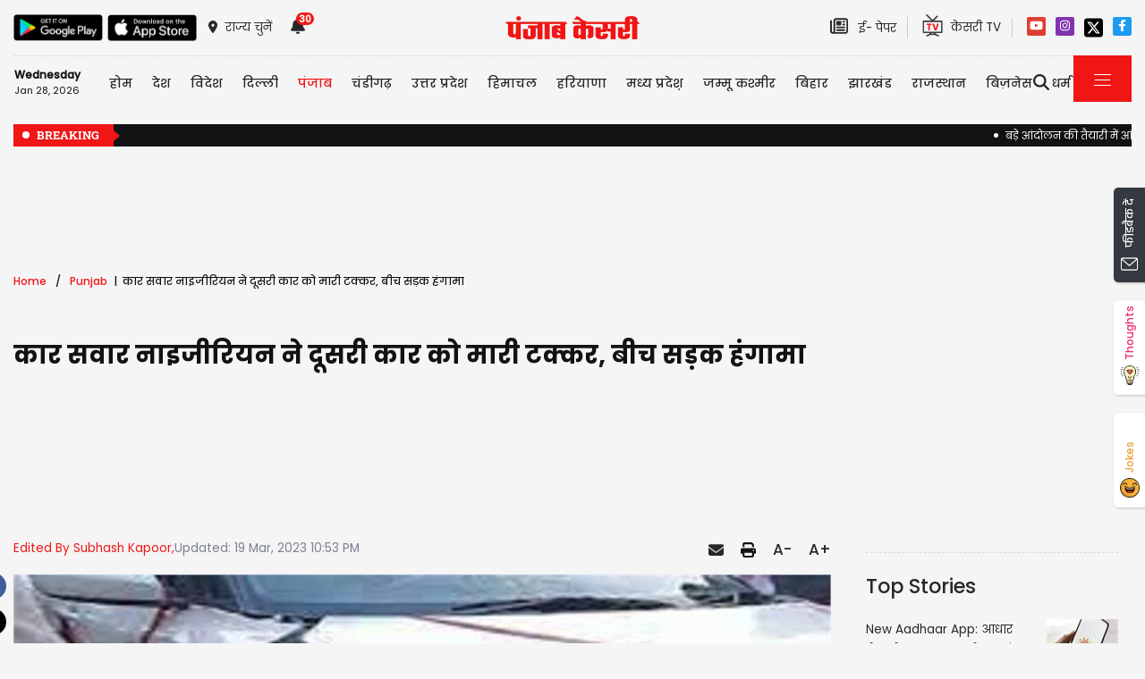

--- FILE ---
content_type: text/html; charset=utf-8
request_url: https://punjab.punjabkesari.in/punjab/news/car-rider-nigerian-collided-with-another-car-1788900
body_size: 36773
content:

<!DOCTYPE html>

<html>
<head><meta charset="utf-8" /><meta http-equiv="X-UA-Compatible" content="IE=edge" /><meta name="viewport" content="width=device-width, initial-scale=1, shrink-to-fit=no" /><meta name="google-site-verification" content="hjhNb-EZewADcdxjFXXa_Lbqg4HJFbzh4n-3VN4WE6s" /><title>
	कार सवार नाइजीरियन ने दूसरी कार को मारी टक्कर, बीच सड़क हंगामा - car rider nigerian collided with another car
</title>
    <meta name="description" content="बस स्टैंड मिड्डा चौक के निकट कार में मस्ती कर रहे नाइजीरियन की कार दूसरी कार से जा टकराई, जिसके बाद दोनों पक्ष आपस में उलझ पड़े।सूचना मिलने के बाद चौकी कोचर मार्किट की पुलिस मौके पर पहुंची।" /><meta name="H1" content="कार सवार नाइजीरियन ने दूसरी कार को मारी टक्कर, बीच सड़क हंगामा" /><meta name="robots" content="INDEX, FOLLOW" /><meta name="keywords" content="punjab, Nigerian, police, arrest, punjab hindi news, accident, latest hindi news" /><meta name="news_keywords" content="punjab, Nigerian, police, arrest, punjab hindi news, accident, latest hindi news,,2023-03-19T22:53:54+05:30" /><meta itemprop="url" content="https://punjab.punjabkesari.in/punjab/news/car-rider-nigerian-collided-with-another-car-1788900" /><meta itemprop="headline" content="कार सवार नाइजीरियन ने दूसरी कार को मारी टक्कर, बीच सड़क हंगामा" /><meta itemprop="description" content="बस स्टैंड मिड्डा चौक के निकट कार में मस्ती कर रहे नाइजीरियन की कार दूसरी कार से जा टकराई, जिसके बाद दोनों पक्ष आपस में उलझ पड़े।सूचना मिलने के बाद चौकी कोचर मार्किट की पुलिस मौके पर पहुंची।" /><meta itemprop="keywords" content="punjab, Nigerian, police, arrest, punjab hindi news, accident, latest hindi news" /><meta property="og:url" content="https://punjab.punjabkesari.in/punjab/news/car-rider-nigerian-collided-with-another-car-1788900" /><meta property="og:title" content="कार सवार नाइजीरियन ने दूसरी कार को मारी टक्कर, बीच सड़क हंगामा" /><meta property="og:image" content="https://img.punjabkesari.in/multimedia/914/0/0X0/0/static.punjabkesari.in/2023_3image_22_53_42342401715.jpg" /><meta property="og:image:height" content="400" /><meta property="og:image:width" content="1080" /><meta property="og:description" content="बस स्टैंड मिड्डा चौक के निकट कार में मस्ती कर रहे नाइजीरियन की कार दूसरी कार से जा टकराई, जिसके बाद दोनों पक्ष आपस में उलझ पड़े।सूचना मिलने के बाद चौकी कोचर मार्किट की पुलिस मौके पर पहुंची।" /><meta property="og:locale" content="hi_IN" /><meta property="og:type" content="website" /><meta property="og:site_name" content="punjabkesari" /><link rel="canonical" href="https://punjab.punjabkesari.in/punjab/news/car-rider-nigerian-collided-with-another-car-1788900" /><link rel="amphtml" href="https://m.punjab.punjabkesari.in/punjab/news/car-rider-nigerian-collided-with-another-car-1788900?amp" /><link rel="alternate" media="only screen and (max-width: 640px)" href="https://m.punjab.punjabkesari.in/punjab/news/car-rider-nigerian-collided-with-another-car-1788900" /><meta property="article:published_time" content="2023-03-19T22:53:54+05:30" /><meta property="article:modified_time" content="2023-03-19T22:53:54+05:30" /><meta property="article:section" /><meta property="article:tag" content="punjab" /><meta property="article:tag" content="Nigerian" /><meta property="article:tag" content="police" /><meta property="article:tag" content="arrest" /><meta property="article:tag" content="punjab hindi news" /><meta property="article:tag" content="accident" /><meta property="article:tag" content="latest hindi news" /><meta property="twitter:card" content="summary" /><meta property="twitter:site" content="@punjabkesari" /><meta property="twitter:title" content="कार सवार नाइजीरियन ने दूसरी कार को मारी टक्कर, बीच सड़क हंगामा" /><meta property="twitter:description" content="बस स्टैंड मिड्डा चौक के निकट कार में मस्ती कर रहे नाइजीरियन की कार दूसरी कार से जा टकराई, जिसके बाद दोनों पक्ष आपस में उलझ पड़े।सूचना मिलने के बाद चौकी कोचर मार्किट की पुलिस मौके पर पहुंची।" />
    <style>
        .wrap_img {
            background-color: #333;
            text-align: center;
            display: inline-block;
            width: 100%;
        }
.descriptionC .h2, h2 {
  font-size: 1.4rem !important;
  font-family: 'Poppins-Medium' !important;
}
    </style>


    <!-- DNS Prefetch links (kajal 18-10-2022) -->
    <link rel="preconnect" href="https://www.googletagmanager.com" /><link rel="dns-prefetch" href="https://embed.kooapp.com" /><link rel="dns-prefetch" href="https://static.punjabkesari.in" /><link rel="dns-prefetch" href="https://static.clmbtech.com" /><link rel="dns-prefetch" href="https://securepubads.g.doubleclick.net" /><link rel="dns-prefetch" href="https://cdn.izooto.com" /><link rel="dns-prefetch" href="http://sb.scorecardresearch.com" />

    <!-- Bootstrap CSS -->
    <link rel="shortcut icon" type="image/png" href="https://static.punjabkesari.in/pk2017/images/favicon.ico" /><link rel="stylesheet" href="https://static.punjabkesari.in/pk2021/css/bootstrap.min.css" /><link rel="stylesheet" href="https://static.punjabkesari.in/pk2021/css/style.css" /><link rel="stylesheet" href="https://static.punjabkesari.in/pk2021/css/simple-scrollbar.css" /><link rel="stylesheet" href="https://static.punjabkesari.in/pk2021/css/all.css" />
    <script src="https://static.punjabkesari.in/pk2021/js/jquery-3.7.0.min.js"></script>
    
    <script>    var dataLayer = dataLayer ? dataLayer : [];</script>
    <script async src="https://www.punjabkesari.in/js/dlayer.js"></script>
    
    
    
    <script>(function (d, s, id) {
            var js, fjs = d.getElementsByTagName(s)[0];
            if (d.getElementById(id)) return;
            js = d.createElement(s); js.id = id;
            js.src = 'https://connect.facebook.net/en_US/sdk.js#xfbml=1&version=v2.11&appId=241060005914517';
            fjs.parentNode.insertBefore(js, fjs);
        }(document, 'script', 'facebook-jssdk'));</script>



    <!-- Ads 2022 -->
    <script async src="https://securepubads.g.doubleclick.net/tag/js/gpt.js"></script>
    <script>
        window.googletag = window.googletag || { cmd: [] };
        googletag.cmd.push(function () {
            googletag.defineSlot('/15415905/punjab_kesari_dekstop_970x90_home_2022', [[728, 90], [970, 90]], 'div-gpt-ad-1651308514423-0').addService(googletag.pubads()); //under breaking ticker
            googletag.defineSlot('/15415905/punjab_kesari_dekstop_1x1_2022', [1, 1], 'div-gpt-ad-1651312505042-0').addService(googletag.pubads()); //In master page
            googletag.defineSlot('/15415905/punjab_kesari_dekstop_728x90_home_2022_1', [[970, 90], [728, 90]], 'div-gpt-ad-1651308461776-0').addService(googletag.pubads()); //above kesari tv
            googletag.defineSlot('/15415905/punjab_kesari_dekstop_300x250_home_2022_1', [[300, 600], [300, 250], [336, 280]], 'div-gpt-ad-1651308693629-0').addService(googletag.pubads());//Right Side 1st ad unit
            googletag.defineSlot('/15415905/punjab_kesari_dekstop_300x250_home_2022_2', [[300, 600], [336, 280], [300, 250]], 'div-gpt-ad-1651308807665-0').addService(googletag.pubads());//Right Side 2 
            googletag.defineSlot('/15415905/punjab_kesari_dekstop_728x90_home_2022_2', [[728, 90], [979, 90]], 'div-gpt-ad-1651308944873-0').addService(googletag.pubads());//728x90 2 in the mid
            googletag.defineSlot('/15415905/Punjab_Kesari_dekstop_story_728x90_1', [728, 90], 'div-gpt-ad-1651312938180-0').addService(googletag.pubads());//Story page top
            googletag.defineSlot('/15415905/Punjab_Kesari_dekstop_story_728x90_2_2022', [728, 90], 'div-gpt-ad-1651313064609-0').addService(googletag.pubads());//Story under image
            googletag.defineSlot('/15415905/Punjab_Kesari_dekstop_story_7300x250_202-1', [[336, 280], [300, 600], [300, 250]], 'div-gpt-ad-1651313375597-0').addService(googletag.pubads());//Story page RIght side 300x250
googletag.defineSlot('/15415905/Punjab_Kesari_dekstop_story_728x90_1', [728, 90], 'div-gpt-ad-1651585050992-0').addService(googletag.pubads());//below story headline
            googletag.pubads().enableSingleRequest();
            googletag.pubads().collapseEmptyDivs();
            googletag.enableServices();
        });
    </script>

    <script type='text/javascript'> 
        if ((navigator.userAgent.match(/(iphone)|(ipod)|(ipad)|(android)|(blackberry)|(windows phone)|(symbian)/i))) {
            if (location.pathname == '/') {
                var request_uri = 'https://m.punjab.punjabkesari.in/';
            } else {
                var request_uri = 'https://m.punjab.punjabkesari.in' + location.pathname;
            }
            top.location.href = request_uri;
        }
else if (window.innerWidth < 760) {
            if (location.pathname == '/') {
                var request_uri = 'https://m.punjab.punjabkesari.in/';
            } else {
                var request_uri = 'https://m.punjab.punjabkesari.in' + location.pathname;
            }
            top.location.href = request_uri;
        }


    </script>

    <style type="text/css">
        .dis {
            display: none;
        }
    </style>

    <!--ads end -->
    <style>
        .container .cust {
            margin-bottom: 45px !important;
        }
    </style>

    <!-- Google Tag Manager -->
    <script>(function (w, d, s, l, i) {
            w[l] = w[l] || []; w[l].push({
                'gtm.start':
                    new Date().getTime(), event: 'gtm.js'
            }); var f = d.getElementsByTagName(s)[0],
                j = d.createElement(s), dl = l != 'dataLayer' ? '&l=' + l : ''; j.async = true; j.src =
                    'https://www.googletagmanager.com/gtm.js?id=' + i + dl; f.parentNode.insertBefore(j, f);
        })(window, document, 'script', 'dataLayer', 'GTM-TPWTG5R');</script>
    <!-- End Google Tag Manager -->

    <script>
        function check_validation() {
            var mailformat = /^(([^<>()[\]\\.,;:\s@\"]+(\.[^<>()[\]\\.,;:\s@\"]+)*)|(\".+\"))@((\[[0-9]{1,3}\.[0-9]{1,3}\.[0-9]{1,3}\.[0-9]{1,3}\])|(([a-zA-Z\-0-9]+\.)+[a-zA-Z]{2,}))$/;

            if (document.getElementById("control_EMAIL").value != ' ' && document.getElementById("control_COLUMN1").value != ' ') {
                if (mailformat.test(document.getElementById("control_EMAIL").value) == true) {
                    subscribeBtn('popup');
                    return true;
                }
                else {
                    return false;
                }
            }
            else
                return false;
        }
    </script>
<style>
        .subscribeSec {
            background-color: #cecece;
        }

            .subscribeSec p {
                color: #000000;
                font-size: 16px;
                margin: 0;
            }


                .subscribeSec p > a {
                    color: #000000 !important;
                    font-family: 'Poppins-Medium';
                }


            .subscribeSec a {
                color: #ffffff;
                font-weight: 600;
            }

        .subscbg {
            background: #ff1308;
        }
.subscbg:hover {
    color: black !important;
}


    </style>



</head>
<body>
    <!-- Google Tag Manager (noscript) -->
    <noscript>
        <iframe src="https://www.googletagmanager.com/ns.html?id=GTM-TPWTG5R"
            height="0" width="0" style="display: none; visibility: hidden"></iframe>
    </noscript>
    <!-- End Google Tag Manager (noscript) -->

    <form method="post" action="./story.aspx?news_id=1788900" id="form1">
<div class="aspNetHidden">
<input type="hidden" name="__VIEWSTATE" id="__VIEWSTATE" value="CopHwIJG3IIzUSVhzTtvtNGffjyXEh0iR64/x8q0G/z3apcu01f5uLqCZch/7or9yf2gZMIWpl9ZQgJyBzJyyDCqy0TWvLOfGjI58I0NKAE=" />
</div>

<div class="aspNetHidden">

	<input type="hidden" name="__VIEWSTATEGENERATOR" id="__VIEWSTATEGENERATOR" value="B37EEB7D" />
	<input type="hidden" name="__EVENTVALIDATION" id="__EVENTVALIDATION" value="3+4+Oe7P1lZkSnfFffTxs4SI0eLFlEErbwfnTMn5ONGhdzrhWee/ZnWhcWhaDMivqtnBcdCoV2s2J2feHLgtVbvtOu4850x+sH8vKDh45VOABmJ4CGrgIBWEbPoNWJ2WzagW+bu7Un/vKLzPiDopahoqx3IkLDkkCsIkP+o2OT53wsleI8v744A+6zJQwxWRqL1BrG1EzG40BkgaDQiuXwq8pCQ1yyVTgAaxQj4E2c2UCINjbvrbcwWZj8pWO0KC" />
</div>

        
<div>
    <span id="header_lblmsg"></span>
</div>
<script>
    function fn_search1() {
        var search = document.getElementById("txtsearch").value;
        if (search.trim() != "") {
                search = search.replaceAll("+", "").replaceAll("#", "").replaceAll("%", "").replaceAll("*", "").replaceAll("?", "").replaceAll("%20", "-").replaceAll("--", "-").replaceAll(" ", "-").replaceAll("@","").replace(/\.{2,}/g, '-');

            var url = document.getElementById("header_hdn_url_path").value + "search/" + search.trim().replace(" ", "-");
            window.location = url;
        }
        else {
            document.getElementById("txtsearch").placeholder = "Please Enter data to search";
        }
        searchclk(search); //Data layer function on search box
    }

    function onPress_ENTER_header1(e) {
        var keyPressed = e.keyCode || e.which;

        //if ENTER is pressed
        if (keyPressed == 13) {
            e.preventDefault();
            fn_search1();
        }
    }
</script>
<script>
   

    const Http = new XMLHttpRequest();
    function getLocation() {
        var bdcApi = "https://api.bigdatacloud.net/data/reverse-geocode-client"

        navigator.geolocation.getCurrentPosition(
            (position) => {
                bdcApi = bdcApi
                    + "?latitude=" + position.coords.latitude
                    + "&longitude=" + position.coords.longitude
                    + "&localityLanguage=en";
                getApi(bdcApi);

            },
            (err) => { getApi(bdcApi); },
            {
                enableHighAccuracy: true,
                timeout: 5000,
                maximumAge: 0
            });
    }
    function getApi(bdcApi) {
        Http.open("GET", bdcApi);
        Http.send();
        Http.onreadystatechange = function () {
            if (this.readyState == 4 && this.status == 200) {
                //console.log(this.responseText);
                var obj = JSON.parse(this.responseText);
                document.getElementById('header_browse_location').value = obj.localityInfo.administrative[2].name;
                document.getElementById('header_browse_state_code').value = obj.principalSubdivisionCode;
                document.getElementById('header_browse_country_code').value = obj.countryCode;

                // console.log(obj.principalSubdivisionCode);
                // console.log(obj.countryCode);
            }
            else {
                document.getElementById('header_browse_location').value = 'jalandhar';
                document.getElementById('header_browse_state_code').value = 'IN-PB';
                document.getElementById('header_browse_country_code').value = 'IN';
            }
        };
    }

</script>
<!-- HEADER START -->
<header>
    <div class="container p-0 position-relative">
        <div class="topbar_head  py-3 ">
            <div class="row d-flex align-items-center">
                <div class="col1 col-md-5">
                    <ul class="d-flex align-items-center m-0">
                        <li>
                            <a itemprop="url" href="https://play.google.com/store/apps/details?id=com.punjabkesari" onclick="appsIcon('header','android')" target="_blank">
                                <img itemprop="Image" src="http://static.punjabkesari.in/pk2021/google-play-store.png" alt="img title" width="100" height="30"></a>
                        </li>
                        <li>
                            <a itemprop="url" href="https://itunes.apple.com/in/app/punjab-kesari/id576495885?mt=8" onclick="appsIcon('header','apple')" target="_blank">
                                <img itemprop="Image" src="http://static.punjabkesari.in/pk2021/apple-store.png" alt="img title" width="100" height="30"></a>
                        </li>
                        <li class="ml-2">
                            <a itemprop="url" href="#" data-toggle="modal" data-target="#exampleModal" onclick="locationclk()"><i class="fas fa-map-marker-alt"></i>
                                <span>राज्य चुनें</span>
                            </a>
                        </li>
                        <li id="header_dv_noti" class="px-3 dropdown notifynews"><a itemprop="url" href="#" onclick="notificationBadgeHide()"><i class="fas fa-bell"></i><span id="noti_span" style="display:block" class="badge badge-pill badge-notify">30</span></a><div class="dropdown-menu  px-2" ><ul class="slimscrollbar" data-ss-container><li><a href="https://www.punjabkesari.in/punjab/news/roshan-prince-has-apologized-for-the-controversial-video-2284028" onclick="notiArticleclick('Subhash Kapoor', 'Punjab', '1/28/2026 5:53:01 PM','Wednesday','17', '2284028', 'Roshan Prince, Nachhatar Gill, Punjabi Singer Controversy, Punjabi Music Industry, Singer Apology, Viral Video Controversy','249','undefined', 'roshan prince has apologized for the controversial video','undefined','text')">विवादित वीडियो पर अब Roshan Prince ने मांगी माफी, नछत्तर गिल के गाने का उड़ाया था मजाक<p> 22 minutes ago </p></a></li><li><a href="https://www.punjabkesari.in/punjab/news/chandumajra-s-taunt-at-bhagwant-mann-2284010" onclick="notiArticleclick('Vatika', 'Punjab', '1/28/2026 5:22:09 PM','Wednesday','17', '2284010', 'Punjab News, Patiala news, Chandumajra, Bhagwant maan','54','undefined', 'chandumajra s taunt at bhagwant mann','undefined','text')">भगवंत मान पर चंदूमाजरा का तंज, जब चौकीदार ही दूसरे के साथ मिल जाए फिर घर कैसे बचेगा?<p> 53 minutes ago </p></a></li><li><a href="https://www.punjabkesari.in/punjab/news/murder-in-mohali-2283963" onclick="notiArticleclick('Vatika', 'Punjab', '1/28/2026 5:12:52 PM','Wednesday','17', '2283963', 'Murder in Mohali, Mohali news, firing, crime','54','undefined', 'murder in mohali','undefined','text')">Punjab में मान सरकार के ‘अप्रेशन प्रहार’ की उड़ी धज्जियां, SSP ऑफिस के बाहर युवक को मारी गोली<p> 1 hour ago </p></a></li><li><a href="https://punjab.punjabkesari.in/punjab/news/jalandhar-firing-case-2283905" onclick="notiArticleclick('Vatika', 'Punjab', '1/28/2026 2:57:41 PM','Wednesday','14', '2283905', 'punjab news, jalandhar news, firing, crime','54','undefined', 'jalandhar firing case','undefined','text')">Jalandhar के बूटा मंडी में ताबड़तोड़ फायरिंग, मौके पर भारी पुलिस<p> 3 hours ago </p></a></li><li><a href="https://www.punjabkesari.in/punjab/news/punjab-former-minister-and-senior-congress-leader-ed-raid-2283726" onclick="notiArticleclick('Kalash', 'Punjab', '1/28/2026 10:18:42 AM','Wednesday','10', '2283726', 'Punjab News, Sunder Sham Arora, ED Raid','276','undefined', 'punjab former minister and senior congress leader ed raid','undefined','text')">पंजाब: सुबह-सुबह पूर्व मंत्री और वरिष्ठ कांग्रेस नेता के घर ED की Raid<p> 7 hours ago </p></a></li><li><a href="https://www.punjabkesari.in/punjab/news/punjab-weather-alert-2283692" onclick="notiArticleclick('Vatika', 'Punjab', '1/28/2026 8:37:29 AM','Wednesday','08', '2283692', 'Punjab Weather alert, Punjab news, weather alert, rain alert, heavy rain','54','undefined', 'punjab weather alert','undefined','text')">पंजाब-हरियाणा में बारिश और ओलावृष्टि से बढ़ी ठंड, ऑरेंज अलर्ट जारी<p> 9 hours ago </p></a></li><li><a href="https://punjab.punjabkesari.in/punjab/news/big-news-related-to-bollywood-music-playback-singer-arijit-singh-retires-2283657" onclick="notiArticleclick('Subhash Kapoor', 'Punjab', '1/27/2026 11:09:39 PM','Tuesday','23', '2283657', 'Arijit Singh, Arijit Singh Retirement, Arijit Singh Playback Singing, Bollywood Singer Arijit Singh, Bollywood Music Industry, Playback Singer','249','undefined', 'big news related to bollywood music playback singer arijit singh retires','undefined','text')">बॉलीवुड म्यूज़िक से जुड़ी बड़ी खबर: प्लेबैक सिंगर Arijit Singh ने लिया संन्यास<p> 19 hours ago </p></a></li><li><a href="https://www.punjabkesari.in/punjab/news/pargat-singh-got-angry-over-bhagwant-mann-s-statement-2283608" onclick="notiArticleclick('Subhash Kapoor', 'Punjab', '1/27/2026 7:52:50 PM','Tuesday','19', '2283608', 'Punjab Politics, Bhagwant Mann, Pargat Singh,  Bhai Kanhaiya Ji, Sikh History, Sikh Community','249','undefined', 'pargat singh got angry over bhagwant mann s statement','undefined','text')">भाई कन्हैया जी पर अनुचित टिप्पणी करने के लिए माफी मांगे मुख्यमंत्री भगवंत मान : परगट सिंह<p> 22 hours ago </p></a></li><li><a href="https://www.punjabkesari.in/punjab/news/pm-modi-1-february-punjab-visit-2283405" onclick="notiArticleclick('Kalash', 'Punjab', '1/27/2026 2:14:21 PM','Tuesday','14', '2283405', 'Punjab News, PM Modi Punjab Visit, Guru Ravidas Jayanti, Dera Sach Khand Ballan','276','undefined', 'pm modi 1 february punjab visit','undefined','text')">1 फरवरी को पंजाब आएंगे PM मोदी, डेरा सचखंड बल्लां होंगे नतमस्तक<p> 1 day ago </p></a></li><li><a href="https://www.punjabkesari.in/punjab/news/heavy-rain-alert-2283239" onclick="notiArticleclick('Vatika', 'Punjab', '1/27/2026 9:27:56 AM','Tuesday','09', '2283239', 'Punjab News, weather, heavy rain, rain alert','54','undefined', 'heavy rain alert','undefined','text')">Heavy Rain: पंजाब में झमाझम बारिश, मौसम विभाग ने 30 जनवरी तक जारी की चेतावनी, पढ़ें...<p> 1 day ago </p></a></li><li><a href="https://www.punjabkesari.in/punjab/news/major-action-in-punjab-parents-of-notorious-gangster-goldy-brar-arrested-2283204" onclick="notiArticleclick('Subhash Kapoor', 'Punjab', '1/27/2026 12:21:35 AM','Tuesday','00', '2283204', 'Punjab news, gangster, Gangster Goldy Brar, Punjab police','249','undefined', 'major action in punjab parents of notorious gangster goldy brar arrested','undefined','text')">पंजाब में बड़ी कार्रवाई: कुख्यात गैंगस्टर Goldy Brar के माता-पिता गिरफ्तार<p> 1 day ago </p></a></li><li><a href="https://www.punjabkesari.in/punjab/news/aap-faces-rs-30-lakh-bribery-case-2283198" onclick="notiArticleclick('Subhash Kapoor', 'Punjab', '1/26/2026 11:21:38 PM','Monday','23', '2283198', 'Punjab news, AAP, 30 lakh bribery case, Sukhpal Khaira, congress leader','249','undefined', 'aap faces rs 30 lakh bribery case','undefined','text')">30 लाख की रिश्वत मामले में घिरी ‘आप’, खैहरा बोले—भ्रष्टाचार विरोधी दावों की खुली पोल<p> 1 day ago </p></a></li><li><a href="https://www.punjabkesari.in/punjab/news/punjabi-film-actor-met-with-an-accident-2283185" onclick="notiArticleclick('Subhash Kapoor', 'Punjab', '1/26/2026 8:44:11 PM','Monday','20', '2283185', 'Punjab news, film actor, accident, Jai Randhawa, Tarantaran news','249','undefined', 'punjabi film actor met with an accident','undefined','text')">Breaking : पंजाबी फिल्म एक्टर के साथ हादसा, सिर में चोट के बाद अस्पताल में भर्ती<p> 1 day ago </p></a></li><li><a href="https://www.punjabkesari.in/punjab/news/aam-aadmi-party-mla-accused-of-taking-bribe-of-rs-30-lakh-2283175" onclick="notiArticleclick('Subhash Kapoor', 'Punjab', '1/26/2026 7:42:34 PM','Monday','19', '2283175', 'Republic Day Controversy, Bribery Allegation, Bribe Claim,  Corruption Allegation, Enforcement Directorate Complaint, ED Investigation Demand, AAP MLA','249','undefined', 'aam aadmi party mla accused of taking bribe of rs 30 lakh','undefined','text')">Punjab में आम आदमी पार्टी  MLA पर ₹30 लाख रुपए की रिश्वत का आरोप, ED तक पहुंचा मामला<p> 1 day ago </p></a></li><li><a href="https://punjab.punjabkesari.in/punjab/news/video-viral-mohinder-bhagat-2283026" onclick="notiArticleclick('Vatika', 'Punjab', '1/26/2026 4:11:16 PM','Monday','16', '2283026', 'Punjab News, china dor, Social media, Video viral','54','undefined', 'video viral mohinder bhagat','undefined','text')">चाइना डोर से पतंग उड़ा रहा था पंजाब सरकार का मंत्री! क्या अब होगी कार्रवाई?<p> 2 days ago </p></a></li><li><a href="https://www.punjabkesari.in/punjab/news/holiday-on-punjab-school-2283004" onclick="notiArticleclick('Vatika', 'Punjab', '1/26/2026 1:52:41 PM','Monday','13', '2283004', 'Punjab news, Bhagwant maan, cm maan, Holiday, republic day','54','undefined', 'holiday on punjab school','undefined','text')">पंजाब के सभी स्कूलों में छुट्टी का ऐलान, अब बुधवार को खुलेंगे स्कूल<p> 2 days ago </p></a></li><li><a href="https://punjab.punjabkesari.in/punjab/news/the-list-of-134-people-to-be-honored-on-republic-day-has-been-released-2282833" onclick="notiArticleclick('Subhash Kapoor', 'Punjab', '1/25/2026 11:24:54 PM','Sunday','23', '2282833', 'Republic Day 2026, Punjab Government, Republic Day Honours List,Punjab State Awards, January 26 Celebrations','249','undefined', 'the list of 134 people to be honored on republic day has been released','undefined','text')">गणतंत्र दिवस पर सम्मानित होने वाले 134 लोगों की लिस्ट जारी, Read List<p> 2 days ago </p></a></li><li><a href="https://jammukashmir.punjabkesari.in/national/news/breaking-vaishno-devi-pilgrimage-halted-2282711" onclick="notiArticleclick('Neetu Bala', 'Punjab', '1/25/2026 5:09:08 PM','Sunday','17', '2282711', 'BREAKING, Vaishno Devi, pilgrimage, registration counters, jammu','325','undefined', 'breaking vaishno devi pilgrimage halted','undefined','text')">BREAKING: वैष्णो देवी यात्रा पर लगा 'Break', पंजीकरण काउंटर बंद!<p> 3 days ago </p></a></li><li><a href="https://punjab.punjabkesari.in/punjab/news/drug-smuggler-raja-kandola-death-2282605" onclick="notiArticleclick('Kalash', 'Punjab', '1/25/2026 2:27:25 PM','Sunday','14', '2282605', 'Drug Smuggler Raja Kandola, International Drugs Smuggling, Raja Kandola Death','276','undefined', 'drug smuggler raja kandola death','undefined','text')">Breaking: पंजाब के इंटरनेशनल ड्रग तस्कर राजा कंदोला का निधन<p> 3 days ago </p></a></li><li><a href="https://www.punjabkesari.in/punjab/news/pargat-singh-criticized-aap-over-its--education-revolution-2282418" onclick="notiArticleclick('Subhash Kapoor', 'Punjab', '1/24/2026 11:35:50 PM','Saturday','23', '2282418', 'Congress leader, Pargat Singh, AAP, education revolution, schools','249','undefined', 'pargat singh criticized aap over its education revolution','undefined','text')">परगट सिंह ने स्कूल लैंड विवाद पर राज्य की AAP सरकार को घेरा, बोला तीखा हमला<p> 3 days ago </p></a></li><li><a href="https://punjab.punjabkesari.in/punjab/news/ludhiyana-was-shaken-by-the-sound-of-gunfire-2282390" onclick="notiArticleclick('Subhash Kapoor', 'Punjab', '1/24/2026 9:13:32 PM','Saturday','21', '2282390', 'Ludhiana news, Firing in Ludhiana, criminals, Police Encounter, Encounter','249','undefined', 'ludhiyana was shaken by the sound of gunfire','undefined','text')">गोलियों की तड़तड़ाहट से थर्रा लुधियाना, एस.टी.एफ. ने बदमाशों को फिल्मी अंदाज में घेरा<p> 3 days ago </p></a></li><li><a href="https://www.punjabkesari.in/punjab/news/a-khalistani-organization-has-claimed-responsibility-for-the-sirhind-blast-2282327" onclick="notiArticleclick('Subhash Kapoor', 'Punjab', '1/24/2026 6:33:55 PM','Saturday','18', '2282327', 'Sarhind Railway Blast, Punjab Railway Explosion, Terror Attack Punjab Khalistan Zindabad Force, Railway Track Explosion,Punjab Security Alert','249','undefined', 'a khalistani organization has claimed responsibility for the sirhind blast','undefined','text')">Punjab : सरहंद धमाके की खालिस्तानी आतंकी संगठन ने ली जिम्मेदारी, जांच एजैंसियां अलर्ट<p> 3 days ago </p></a></li><li><a href="https://www.punjabkesari.in/punjab/news/navjot-sidhu-expressed-his-displeasure-in-a-poetic-style-2282098" onclick="notiArticleclick('Vatika', 'Punjab', '1/24/2026 2:12:14 PM','Saturday','14', '2282098', 'Punjab News, Navjot sidhu, Congress, Rahul Gandhi, Punjab Congress','54','undefined', 'navjot sidhu expressed his displeasure in a poetic style','undefined','text')">‘जो नहीं मिला, उसे दफा कीजिए…’ शायराना अंदाज में Navjot Sidhu ने जताई नाराजगी<p> 4 days ago </p></a></li><li><a href="https://www.punjabkesari.in/punjab/news/blast-in-punjab-railway-line-before-republic-day-2281993" onclick="notiArticleclick('Kalash', 'Punjab', '1/24/2026 11:28:03 AM','Saturday','11', '2281993', 'Republic Day, Railway Line, Explosion, Punjab News','276','undefined', 'blast in punjab railway line before republic day','undefined','text')">26 जनवरी से पहले पंजाब में धमाका, रेलवे लाइन को बनाया निशाना<p> 4 days ago </p></a></li><li><a href="https://www.punjabkesari.in/punjab/news/a-plot-to-destabilize-punjab-foiled-four-terrorists-arrested-with-2-5-kg-of-rdx-2281874" onclick="notiArticleclick('Subhash Kapoor', 'Punjab', '1/23/2026 9:13:03 PM','Friday','21', '2281874', 'Punjab Police operation, Counter Intelligence Jalandhar, Hoshiarpur police, Terror module busted, Babbar Khalsa International, BKI terror module,','249','undefined', 'a plot to destabilize punjab foiled four terrorists arrested with 2 5 kg of rdx','undefined','text')">पंजाब को दहलाने की साजिश नाकाम, 2.5 किलो RDX के साथ 4 आतंकी गिरफ्तार<p> 4 days ago </p></a></li><li><a href="https://punjab.punjabkesari.in/punjab/news/balloon-filling-gas-cylinder-blast-2281832" onclick="notiArticleclick('Kamini', 'Punjab', '1/23/2026 7:23:55 PM','Friday','19', '2281832', 'Punjab News, Bathinda News, Gas Cylinder Blast','277','undefined', 'balloon filling gas cylinder blast','undefined','text')">Punjab: बसंत पंचमी पर बड़ा हादसा, गुब्बारे भरने वाला गैस सिलेंडर फटने से मचा हड़कंप<p> 4 days ago </p></a></li><li><a href="https://www.punjabkesari.in/punjab/news/weather-alert-next-24-hours-2281748" onclick="notiArticleclick('Kamini', 'Punjab', '1/23/2026 5:26:19 PM','Friday','17', '2281748', 'Punjab News, Weather alert, Rain, Hailstorm, Lightning','277','undefined', 'weather alert next 24 hours','undefined','text')">अगले 24 घंटे भारी, पंजाब के कई जिलों में बिजली गिरने और ओलावृष्टि की अलर्ट जारी<p> 5 days ago </p></a></li><li><a href="https://jammukashmir.punjabkesari.in/punjab/news/good-news-for-those-planning-to-visit-maa-vaishno-devi-2281684" onclick="notiArticleclick('Neetu Bala', 'Punjab', '1/23/2026 4:13:14 PM','Friday','16', '2281684', 'Maa Vaishno Devi, pilgrimage to Maa Vaishno Devi has been resumed, jammu katra','325','undefined', 'good news for those planning to visit maa vaishno devi','undefined','text')">Maa Vaishno Devi की यात्रा करने वाले श्रद्धालुओं के लिए Good News, आई नई Update<p> 5 days ago </p></a></li><li><a href="https://www.punjabkesari.in/punjab/news/atishi-video-case-2281509" onclick="notiArticleclick('Vatika', 'Punjab', '1/23/2026 12:37:15 PM','Friday','12', '2281509', 'Punjab news, Punjab Police, Atishi Video Case, delhi assembly session','54','undefined', 'atishi video case','undefined','text')">Atishi Video Case: पंजाब पुलिस की अधूरी रिपोर्ट पर दिल्ली विधानसभा नाराज, अब 28 जनवरी तक इंतजार<p> 5 days ago </p></a></li><li><a href="https://jammukashmir.punjabkesari.in/punjab/news/maa-vaishno-devi-a-white-blanket-of-snow-covers-the-area-after-heavy-rainfall-2281504" onclick="notiArticleclick('Neetu Bala', 'Punjab', '1/23/2026 12:36:47 PM','Friday','12', '2281504', 'Maa Vaishno Devi,  snowfall in maa vaishno devi, katra,','325','undefined', 'maa vaishno devi a white blanket of snow covers the area after heavy rainfall','undefined','text')">Maa Vaishno Devi: मूसलाधार बारिश के बाद बिछी बर्फ की सफेद चादर, यात्रा पर लगी रोक !<p> 5 days ago </p></a></li></ul></div></li>
                        <li id="header_dv_weather" class="weather_details"></li>
                    </ul>
                </div>
                <div class="col2 col-md-2 logo_pk text-center">
                    <a itemprop="url" href="https://www.punjabkesari.in/" onclick="logoMainclk()">
                        <img itemprop="logo" src="http://static.punjabkesari.in/pk2021/logo-red.png" alt="img title" width="150" height="26"></a>
                </div>
                <div class="col3 col-md-5 d-flex justify-content-end">
                    <ul class="d-flex align-items-center m-0">

                        <li class="ml-2">
                            <a itemprop="url" href="https://epaper.punjabkesari.in/" onclick="EpaperlogoMainclk()" target="_blank">
                                <i class="far fa-newspaper"></i>
                                <span class="mx-2">ई- पेपर</span>
                            </a>
                        </li>

                        <li class="mx-3 tvicon">
                            <a itemprop="url" href="https://www.kesari.tv/" onclick="KesarilogoMainclk()" target="_blank">
                                <img itemprop="Image" src="http://static.punjabkesari.in/pk2021/pk-tv.png" alt="img title" width="23" height="25">
                                <span>केसरी TV
                                </span>
                            </a>
                        </li>

                        <li style="display: none">
                            <a itemprop="url" href="https://epaper.punjabkesari.in/login" target="_blank">SIGN IN</a>
                        </li>



                    </ul>
                    <!--Social Icons-->
                    <ul class="d-flex top-social">
                        <li><a itemprop="url" href="https://www.youtube.com/channel/UCo-kc5wLIXkGdk4HEY4XYbg" target="_blank">
                            <svg class="svg-inline--fa fa-youtube fa-w-18" aria-hidden="true" focusable="false" data-prefix="fab" data-icon="youtube" role="img" xmlns="http://www.w3.org/2000/svg" viewBox="0 0 576 512" data-fa-i2svg="">
                                <path fill="currentColor" d="M549.655 124.083c-6.281-23.65-24.787-42.276-48.284-48.597C458.781 64 288 64 288 64S117.22 64 74.629 75.486c-23.497 6.322-42.003 24.947-48.284 48.597-11.412 42.867-11.412 132.305-11.412 132.305s0 89.438 11.412 132.305c6.281 23.65 24.787 41.5 48.284 47.821C117.22 448 288 448 288 448s170.78 0 213.371-11.486c23.497-6.321 42.003-24.171 48.284-47.821 11.412-42.867 11.412-132.305 11.412-132.305s0-89.438-11.412-132.305zm-317.51 213.508V175.185l142.739 81.205-142.739 81.201z"></path></svg></a></li>
                        <li><a itemprop="url" href="https://www.instagram.com/punjab_kesari_punjab/?hl=en" target="_blank">
                            <svg class="svg-inline--fa fa-instagram fa-w-14" aria-hidden="true" focusable="false" data-prefix="fab" data-icon="instagram" role="img" xmlns="http://www.w3.org/2000/svg" viewBox="0 0 448 512" data-fa-i2svg="">
                                <path fill="currentColor" d="M224.1 141c-63.6 0-114.9 51.3-114.9 114.9s51.3 114.9 114.9 114.9S339 319.5 339 255.9 287.7 141 224.1 141zm0 189.6c-41.1 0-74.7-33.5-74.7-74.7s33.5-74.7 74.7-74.7 74.7 33.5 74.7 74.7-33.6 74.7-74.7 74.7zm146.4-194.3c0 14.9-12 26.8-26.8 26.8-14.9 0-26.8-12-26.8-26.8s12-26.8 26.8-26.8 26.8 12 26.8 26.8zm76.1 27.2c-1.7-35.9-9.9-67.7-36.2-93.9-26.2-26.2-58-34.4-93.9-36.2-37-2.1-147.9-2.1-184.9 0-35.8 1.7-67.6 9.9-93.9 36.1s-34.4 58-36.2 93.9c-2.1 37-2.1 147.9 0 184.9 1.7 35.9 9.9 67.7 36.2 93.9s58 34.4 93.9 36.2c37 2.1 147.9 2.1 184.9 0 35.9-1.7 67.7-9.9 93.9-36.2 26.2-26.2 34.4-58 36.2-93.9 2.1-37 2.1-147.8 0-184.8zM398.8 388c-7.8 19.6-22.9 34.7-42.6 42.6-29.5 11.7-99.5 9-132.1 9s-102.7 2.6-132.1-9c-19.6-7.8-34.7-22.9-42.6-42.6-11.7-29.5-9-99.5-9-132.1s-2.6-102.7 9-132.1c7.8-19.6 22.9-34.7 42.6-42.6 29.5-11.7 99.5-9 132.1-9s102.7-2.6 132.1 9c19.6 7.8 34.7 22.9 42.6 42.6 11.7 29.5 9 99.5 9 132.1s2.7 102.7-9 132.1z"></path></svg></a></li>
                       <!-- <li><a itemprop="url" href="https://twitter.com/kesaripunjab" target="_blank">
                            <svg class="svg-inline--fa fa-twitter fa-w-16" aria-hidden="true" focusable="false" data-prefix="fab" data-icon="twitter" role="img" xmlns="http://www.w3.org/2000/svg" viewBox="0 0 512 512" data-fa-i2svg="">
                                <path fill="currentColor" d="M459.37 151.716c.325 4.548.325 9.097.325 13.645 0 138.72-105.583 298.558-298.558 298.558-59.452 0-114.68-17.219-161.137-47.106 8.447.974 16.568 1.299 25.34 1.299 49.055 0 94.213-16.568 130.274-44.832-46.132-.975-84.792-31.188-98.112-72.772 6.498.974 12.995 1.624 19.818 1.624 9.421 0 18.843-1.3 27.614-3.573-48.081-9.747-84.143-51.98-84.143-102.985v-1.299c13.969 7.797 30.214 12.67 47.431 13.319-28.264-18.843-46.781-51.005-46.781-87.391 0-19.492 5.197-37.36 14.294-52.954 51.655 63.675 129.3 105.258 216.365 109.807-1.624-7.797-2.599-15.918-2.599-24.04 0-57.828 46.782-104.934 104.934-104.934 30.213 0 57.502 12.67 76.67 33.137 23.715-4.548 46.456-13.32 66.599-25.34-7.798 24.366-24.366 44.833-46.132 57.827 21.117-2.273 41.584-8.122 60.426-16.243-14.292 20.791-32.161 39.308-52.628 54.253z"></path></svg></a></li>-->

 <li><a itemprop="url" href="https://twitter.com/kesaripunjab" target="_blank">
     <svg  aria-hidden="true" focusable="false" data-prefix="fab" data-icon="instagram" role="img" xmlns="http://www.w3.org/2000/svg" viewBox="0 0 448 512" data-fa-i2svg="">
         <path d="M64 32C28.7 32 0 60.7 0 96V416c0 35.3 28.7 64 64 64H384c35.3 0 64-28.7 64-64V96c0-35.3-28.7-64-64-64H64zm297.1 84L257.3 234.6 379.4 396H283.8L209 298.1 123.3 396H75.8l111-126.9L69.7 116h98l67.7 89.5L313.6 116h47.5zM323.3 367.6L153.4 142.9H125.1L296.9 367.6h26.3z" />
     </svg></a></li>
                        <li><a itemprop="url" href="https://www.facebook.com/punjabkesaripb/" target="_blank">
                            <svg class="svg-inline--fa fa-facebook-f fa-w-10" aria-hidden="true" focusable="false" data-prefix="fab" data-icon="facebook-f" role="img" xmlns="http://www.w3.org/2000/svg" viewBox="0 0 320 512" data-fa-i2svg="">
                                <path fill="currentColor" d="M279.14 288l14.22-92.66h-88.91v-60.13c0-25.35 12.42-50.06 52.24-50.06h40.42V6.26S260.43 0 225.36 0c-73.22 0-121.08 44.38-121.08 124.72v70.62H22.89V288h81.39v224h100.17V288z"></path></svg></a></li>
                    </ul>

                </div>
            </div>
        </div>
        <!-- NAVBAR START -->
        <div id="navbars">
            <nav class="navbar navbar-expand-lg navbar-light ">
                <div class="navbar_header row">
                    <button class="navbar-toggler" type="button" data-toggle="collapse" data-target="#navbarNav" aria-controls="navbarNav" aria-expanded="false" aria-label="Toggle navigation">
                        <span class="navbar-toggler-icon"></span>
                    </button>
                    <div class="collapse navbar-collapse" id="navbarNav">
                        <div id="header_dv_time" class="currentDate mr-xl-4 mr-lg-3"><p>Wednesday</p><span> Jan 28, 2026 </span></div>
                        <ul id="header_dv_nav" class="navbar-nav"><li class="nav-item"><a itemprop="url" class="nav-link" href="https://www.punjabkesari.in" onclick="navMenutop('Home')">होम</a></li><li class="nav-item dropdown "><a itemprop="url" class="nav-link dropdown-toggle" href="https://www.punjabkesari.in/national" role="button" onclick="navMenutop('National')">देश</a><div class="dropdown-menu  px-2"><div class="slimscrollbar" data-ss-container><a itemprop="url" class="dropdown-item" href="https://punjab.punjabkesari.in/" onclick="navMenusub('National','Punjab')">पंजाब</a><a itemprop="url" class="dropdown-item" href="https://haryana.punjabkesari.in/" onclick="navMenusub('National','Haryana')">हरियाणा</a><a itemprop="url" class="dropdown-item" href="https://himachal.punjabkesari.in/" onclick="navMenusub('National','Himachal Pradesh')">हिमाचल प्रदेश</a><a itemprop="url" class="dropdown-item" href="https://mp.punjabkesari.in/" onclick="navMenusub('National','Madhya Pradesh')">मध्य प्रदेश</a><a itemprop="url" class="dropdown-item" href="https://rajasthan.punjabkesari.in" onclick="navMenusub('National','Rajasthan')">राजस्थान</a><a itemprop="url" class="dropdown-item" href="https://chandigarh.punjabkesari.in" onclick="navMenusub('National','Chandigarh')">चंडीगढ़</a><a itemprop="url" class="dropdown-item" href="https://www.punjabkesari.in/national/delhi" onclick="navMenusub('National','Delhi')">दिल्ली</a><a itemprop="url" class="dropdown-item" href="https://up.punjabkesari.in" onclick="navMenusub('National','Uttar Pradesh')">उत्तर प्रदेश</a><a itemprop="url" class="dropdown-item" href="https://jammukashmir.punjabkesari.in" onclick="navMenusub('National','Jammu Kashmir')">जम्मू कश्मीर</a><a itemprop="url" class="dropdown-item" href="https://uttarakhand.punjabkesari.in" onclick="navMenusub('National','Uttrakhand')">उत्तराखंड</a><a itemprop="url" class="dropdown-item" href="https://bihar.punjabkesari.in" onclick="navMenusub('National','Bihar')">बिहार</a><a itemprop="url" class="dropdown-item" href="https://www.punjabkesari.in/jharkhand" onclick="navMenusub('National','Jharkhand')">झारखंड</a></div></div></li><li class="nav-item dropdown "><a itemprop="url" class="nav-link dropdown-toggle" href="https://www.punjabkesari.in/international" role="button" onclick="navMenutop('International')">विदेश</a><div class="dropdown-menu  px-2"><div class="slimscrollbar" data-ss-container><a itemprop="url" class="dropdown-item" href="https://www.punjabkesari.in/international/pakistan" onclick="navMenusub('International','Pakistan')">पाकिस्तान</a><a itemprop="url" class="dropdown-item" href="https://www.punjabkesari.in/international/china" onclick="navMenusub('International','China')">चीन</a><a itemprop="url" class="dropdown-item" href="https://www.punjabkesari.in/international/australia" onclick="navMenusub('International','Australia')">ऑस्ट्रेलिया</a><a itemprop="url" class="dropdown-item" href="https://www.punjabkesari.in/international/america" onclick="navMenusub('International','America')">अमेरिका</a><a itemprop="url" class="dropdown-item" href="https://www.punjabkesari.in/international/england" onclick="navMenusub('International','England')">इंग्लैंड</a><a itemprop="url" class="dropdown-item" href="https://www.punjabkesari.in/international/international-news" onclick="navMenusub('International','International News')">अन्य देशों की खबरें</a></div></div></li><li class="nav-item"><a itemprop="url" class="nav-link" href="https://www.punjabkesari.in/national/delhi" onclick="navMenutop('Delhi')">दिल्ली</a></li><li class="nav-item dropdown active"><a itemprop="url" class="nav-link dropdown-toggle" href="https://punjab.punjabkesari.in/" role="button" onclick="navMenutop('Punjab')">पंजाब</a><div class="dropdown-menu  px-2"><div class="slimscrollbar" data-ss-container><a itemprop="url" class="dropdown-item" href="https://punjab.punjabkesari.in/jalandhar" onclick="navMenusub('Punjab','Jalandhar')">जालंधर</a><a itemprop="url" class="dropdown-item" href="https://punjab.punjabkesari.in/pathankot" onclick="navMenusub('Punjab','Pathankot')">पठानकोट</a><a itemprop="url" class="dropdown-item" href="https://punjab.punjabkesari.in/amritsar" onclick="navMenusub('Punjab','Amritsar')">अमृतसर</a><a itemprop="url" class="dropdown-item" href="https://punjab.punjabkesari.in/ludhiana" onclick="navMenusub('Punjab','Ludhiana')">लुधियाना</a><a itemprop="url" class="dropdown-item" href="https://punjab.punjabkesari.in/nawanshahr" onclick="navMenusub('Punjab','nawanshahr')">नवांशहर/रूपनगर</a><a itemprop="url" class="dropdown-item" href="https://punjab.punjabkesari.in/moga" onclick="navMenusub('Punjab','Moga')">मोगा</a><a itemprop="url" class="dropdown-item" href="https://punjab.punjabkesari.in/patiala" onclick="navMenusub('Punjab','Patiala')">पटियाला</a><a itemprop="url" class="dropdown-item" href="https://punjab.punjabkesari.in/kapurthala" onclick="navMenusub('Punjab','Kapurthala')">फगवाड़ा/कपूरथला</a><a itemprop="url" class="dropdown-item" href="https://punjab.punjabkesari.in/barnala" onclick="navMenusub('Punjab','Barnala')">बरनाला/संगरूर</a><a itemprop="url" class="dropdown-item" href="https://punjab.punjabkesari.in/bathinda" onclick="navMenusub('Punjab','Bathinda')">बठिंडा/मानसा</a><a itemprop="url" class="dropdown-item" href="https://punjab.punjabkesari.in/firozepur" onclick="navMenusub('Punjab','Firozepur')">फाजिल्का/फिरोजपुर</a><a itemprop="url" class="dropdown-item" href="https://punjab.punjabkesari.in/faridkot" onclick="navMenusub('Punjab','Faridkot')">फरीदकोट/मुक्तसर</a><a itemprop="url" class="dropdown-item" href="https://punjab.punjabkesari.in/gurdaspur" onclick="navMenusub('Punjab','Gurdaspur')">गुरदासपुर/पठानकोट</a><a itemprop="url" class="dropdown-item" href="https://punjab.punjabkesari.in/hoshiarpur" onclick="navMenusub('Punjab','Hoshiarpur')">होशियारपुर</a><a itemprop="url" class="dropdown-item" href="https://punjab.punjabkesari.in/khanna" onclick="navMenusub('Punjab','khanna')">खन्ना</a></div></div></li><li class="nav-item dropdown "><a itemprop="url" class="nav-link dropdown-toggle" href="https://chandigarh.punjabkesari.in" role="button" onclick="navMenutop('Chandigarh')">चंडीगढ़</a><div class="dropdown-menu  px-2"><div class="slimscrollbar" data-ss-container><a itemprop="url" class="dropdown-item" href="https://chandigarh.punjabkesari.in/panchkula" onclick="navMenusub('Chandigarh','Panchkula')">पंचकुला</a><a itemprop="url" class="dropdown-item" href="https://chandigarh.punjabkesari.in/mohali" onclick="navMenusub('Chandigarh','Mohali')">मोहाली</a></div></div></li><li class="nav-item dropdown "><a itemprop="url" class="nav-link dropdown-toggle" href="https://up.punjabkesari.in" role="button" onclick="navMenutop('Uttar Pradesh')">उत्तर प्रदेश</a><div class="dropdown-menu  px-2"><div class="slimscrollbar" data-ss-container><a itemprop="url" class="dropdown-item" href="https://up.punjabkesari.in/lucknow" onclick="navMenusub('Uttar Pradesh','Lucknow')">लखनऊ</a><a itemprop="url" class="dropdown-item" href="https://up.punjabkesari.in/varanasi" onclick="navMenusub('Uttar Pradesh','Varanasi')">वाराणसी</a><a itemprop="url" class="dropdown-item" href="https://up.punjabkesari.in/kanpur" onclick="navMenusub('Uttar Pradesh','Kanpur')">कानपुर</a><a itemprop="url" class="dropdown-item" href="https://up.punjabkesari.in/meerut" onclick="navMenusub('Uttar Pradesh','Meerut')">मेरठ</a><a itemprop="url" class="dropdown-item" href="https://up.punjabkesari.in/agra" onclick="navMenusub('Uttar Pradesh','Agra')">आगरा</a><a itemprop="url" class="dropdown-item" href="https://up.punjabkesari.in/prayagraj" onclick="navMenusub('Uttar Pradesh','Prayagraj')">प्रयागराज</a><a itemprop="url" class="dropdown-item" href="https://up.punjabkesari.in/gorakhpur" onclick="navMenusub('Uttar Pradesh','Gorakhpur')">गोरखपुर</a><a itemprop="url" class="dropdown-item" href="https://up.punjabkesari.in/jhansi" onclick="navMenusub('Uttar Pradesh','Jhansi')">झांसी</a><a itemprop="url" class="dropdown-item" href="https://up.punjabkesari.in/up-sp" onclick="navMenusub('Uttar Pradesh','Up SP')">सपा</a><a itemprop="url" class="dropdown-item" href="https://up.punjabkesari.in/up-bsp" onclick="navMenusub('Uttar Pradesh','Up BSP')">बसपा</a><a itemprop="url" class="dropdown-item" href="https://up.punjabkesari.in/up-bjp" onclick="navMenusub('Uttar Pradesh','Up BJP')">भाजपा</a><a itemprop="url" class="dropdown-item" href="https://up.punjabkesari.in/up-congress" onclick="navMenusub('Uttar Pradesh','Up Congress')">कांग्रेस</a><a itemprop="url" class="dropdown-item" href="https://up.punjabkesari.in/up-crime" onclick="navMenusub('Uttar Pradesh','UP Crime')">UP Crime</a></div></div></li><li class="nav-item dropdown "><a itemprop="url" class="nav-link dropdown-toggle" href="https://himachal.punjabkesari.in/" role="button" onclick="navMenutop('Himachal Pradesh')">हिमाचल</a><div class="dropdown-menu  px-2"><div class="slimscrollbar" data-ss-container><a itemprop="url" class="dropdown-item" href="https://himachal.punjabkesari.in/bilaspur" onclick="navMenusub('Himachal Pradesh','Bilaspur')">बिलासपुर</a><a itemprop="url" class="dropdown-item" href="https://himachal.punjabkesari.in/shimla" onclick="navMenusub('Himachal Pradesh','Shimla')">शिमला</a><a itemprop="url" class="dropdown-item" href="https://himachal.punjabkesari.in/hamirpur" onclick="navMenusub('Himachal Pradesh','Hamirpur')">हमीरपुर</a><a itemprop="url" class="dropdown-item" href="https://himachal.punjabkesari.in/chamba" onclick="navMenusub('Himachal Pradesh','Chamba')">चंबा</a><a itemprop="url" class="dropdown-item" href="https://himachal.punjabkesari.in/kangra" onclick="navMenusub('Himachal Pradesh','Kangra')">कांगड़ा</a><a itemprop="url" class="dropdown-item" href="https://himachal.punjabkesari.in/una" onclick="navMenusub('Himachal Pradesh','Una')">ऊना</a><a itemprop="url" class="dropdown-item" href="https://himachal.punjabkesari.in/mandi" onclick="navMenusub('Himachal Pradesh','Mandi')">मंडी</a><a itemprop="url" class="dropdown-item" href="https://himachal.punjabkesari.in/kullu" onclick="navMenusub('Himachal Pradesh','Kullu')">कुल्लू</a><a itemprop="url" class="dropdown-item" href="https://himachal.punjabkesari.in/solan" onclick="navMenusub('Himachal Pradesh','Solan')">सोलन</a><a itemprop="url" class="dropdown-item" href="https://himachal.punjabkesari.in/sirmor" onclick="navMenusub('Himachal Pradesh','Sirmor')">सिरमौर</a><a itemprop="url" class="dropdown-item" href="https://himachal.punjabkesari.in/himachal-education" onclick="navMenusub('Himachal Pradesh','Himachal Education')">यूथ एजुकेशन</a></div></div></li><li class="nav-item dropdown "><a itemprop="url" class="nav-link dropdown-toggle" href="https://haryana.punjabkesari.in/" role="button" onclick="navMenutop('Haryana')">हरियाणा</a><div class="dropdown-menu  px-2"><div class="slimscrollbar" data-ss-container><a itemprop="url" class="dropdown-item" href="https://haryana.punjabkesari.in/ambala" onclick="navMenusub('Haryana','Ambala')">अंबाला</a><a itemprop="url" class="dropdown-item" href="https://haryana.punjabkesari.in/bhiwani" onclick="navMenusub('Haryana','Bhiwani')">भिवानी</a><a itemprop="url" class="dropdown-item" href="https://haryana.punjabkesari.in/jind" onclick="navMenusub('Haryana','Jind')">जींद</a><a itemprop="url" class="dropdown-item" href="https://haryana.punjabkesari.in/kaithal" onclick="navMenusub('Haryana','Kaithal')">कैथल</a><a itemprop="url" class="dropdown-item" href="https://haryana.punjabkesari.in/kurukshetra" onclick="navMenusub('Haryana','Kurukshetra')">कुरुक्षेत्र</a><a itemprop="url" class="dropdown-item" href="https://haryana.punjabkesari.in/panipat" onclick="navMenusub('Haryana','Panipat')">पानीपत</a><a itemprop="url" class="dropdown-item" href="https://haryana.punjabkesari.in/rohtak" onclick="navMenusub('Haryana','Rohtak')">रोहतक</a><a itemprop="url" class="dropdown-item" href="https://haryana.punjabkesari.in/sirsa" onclick="navMenusub('Haryana','Sirsa')">सिरसा</a><a itemprop="url" class="dropdown-item" href="https://haryana.punjabkesari.in/yamunanagar" onclick="navMenusub('Haryana','YamunaNagar')">यमुनानगर</a><a itemprop="url" class="dropdown-item" href="https://haryana.punjabkesari.in/fatehabad" onclick="navMenusub('Haryana','Fatehabad')">फतेहाबाद</a><a itemprop="url" class="dropdown-item" href="https://haryana.punjabkesari.in/gurgaon" onclick="navMenusub('Haryana','Gurgaon')">गुड़गांव</a><a itemprop="url" class="dropdown-item" href="https://haryana.punjabkesari.in/hisar" onclick="navMenusub('Haryana','Hisar')">हिसार</a><a itemprop="url" class="dropdown-item" href="https://haryana.punjabkesari.in/karnal" onclick="navMenusub('Haryana','Karnal')">करनाल</a><a itemprop="url" class="dropdown-item" href="https://haryana.punjabkesari.in/sonipat" onclick="navMenusub('Haryana','Sonipat')">सोनीपत</a><a itemprop="url" class="dropdown-item" href="https://haryana.punjabkesari.in/faridabad" onclick="navMenusub('Haryana','Faridabad')">फरीदाबाद</a><a itemprop="url" class="dropdown-item" href="https://haryana.punjabkesari.in/rewari" onclick="navMenusub('Haryana','Rewari')">रेवाड़ी</a></div></div></li><li class="nav-item dropdown "><a itemprop="url" class="nav-link dropdown-toggle" href="https://mp.punjabkesari.in" role="button" onclick="navMenutop('Madhya Pradesh/Chhattisgarh')">मध्य प्रदेश़</a><div class="dropdown-menu  px-2"><div class="slimscrollbar" data-ss-container><a itemprop="url" class="dropdown-item" href="https://mp.punjabkesari.in/bhopal" onclick="navMenusub('Madhya Pradesh/Chhattisgarh','Bhopal')">भोपाल</a><a itemprop="url" class="dropdown-item" href="https://mp.punjabkesari.in/indore" onclick="navMenusub('Madhya Pradesh/Chhattisgarh','Indore')">इंदौर</a><a itemprop="url" class="dropdown-item" href="https://mp.punjabkesari.in/sagar" onclick="navMenusub('Madhya Pradesh/Chhattisgarh','Sagar')">सागर</a><a itemprop="url" class="dropdown-item" href="https://mp.punjabkesari.in/gwalior" onclick="navMenusub('Madhya Pradesh/Chhattisgarh','Gwalior')">ग्वालियर</a><a itemprop="url" class="dropdown-item" href="https://mp.punjabkesari.in/chhatarpur" onclick="navMenusub('Madhya Pradesh/Chhattisgarh','Chhatarpur')">छतरपुर</a><a itemprop="url" class="dropdown-item" href="https://mp.punjabkesari.in/jabalpur" onclick="navMenusub('Madhya Pradesh/Chhattisgarh','Jabalpur')">जबलपुर</a><a itemprop="url" class="dropdown-item" href="https://mp.punjabkesari.in/ujjain" onclick="navMenusub('Madhya Pradesh/Chhattisgarh','Ujjain')">उज्जैन</a><a itemprop="url" class="dropdown-item" href="https://mp.punjabkesari.in/rewa" onclick="navMenusub('Madhya Pradesh/Chhattisgarh','Rewa')">रीवां</a><a itemprop="url" class="dropdown-item" href="https://mp.punjabkesari.in/mp-bjp" onclick="navMenusub('Madhya Pradesh/Chhattisgarh','Mp BJP')">भाजपा</a><a itemprop="url" class="dropdown-item" href="https://mp.punjabkesari.in/mp-congress" onclick="navMenusub('Madhya Pradesh/Chhattisgarh','Mp Congress')">कांग्रेस</a><a itemprop="url" class="dropdown-item" href="https://mp.punjabkesari.in/mp-crime" onclick="navMenusub('Madhya Pradesh/Chhattisgarh','MP Crime')">अपराध</a></div></div></li><li class="nav-item "><a itemprop="url" class="nav-link" title="Jammu Kashmir" href="https://jammukashmir.punjabkesari.in" onclick="navMenutop('Jammu Kashmir')">जम्मू कश्मीर</a></li><li class="nav-item dropdown "><a itemprop="url" class="nav-link dropdown-toggle" href="https://bihar.punjabkesari.in" role="button" onclick="navMenutop('Bihar')">बिहार</a><div class="dropdown-menu  px-2"><div class="slimscrollbar" data-ss-container><a itemprop="url" class="dropdown-item" href="https://bihar.punjabkesari.in/patna" onclick="navMenusub('Bihar','Patna')">पटना</a><a itemprop="url" class="dropdown-item" href="https://bihar.punjabkesari.in/muzaffarpur" onclick="navMenusub('Bihar','Muzaffarpur')">मुज़फ़्फ़रपुर</a><a itemprop="url" class="dropdown-item" href="https://bihar.punjabkesari.in/darbhanga" onclick="navMenusub('Bihar','Darbhanga')">दरभंगा</a><a itemprop="url" class="dropdown-item" href="https://bihar.punjabkesari.in/begusarai" onclick="navMenusub('Bihar','Begusarai')">बेगूसराय</a><a itemprop="url" class="dropdown-item" href="https://bihar.punjabkesari.in/saharsa" onclick="navMenusub('Bihar','Saharsa')">सहरसा</a><a itemprop="url" class="dropdown-item" href="https://bihar.punjabkesari.in/katihar" onclick="navMenusub('Bihar','Katihar')">कटिहार</a><a itemprop="url" class="dropdown-item" href="https://bihar.punjabkesari.in/gaya" onclick="navMenusub('Bihar','Gaya')">गया</a><a itemprop="url" class="dropdown-item" href="https://bihar.punjabkesari.in/bhagalpur" onclick="navMenusub('Bihar','Bhagalpur')">भागलपुर</a><a itemprop="url" class="dropdown-item" href="https://bihar.punjabkesari.in/nda" onclick="navMenusub('Bihar','NDA')">एन.डी.ए</a><a itemprop="url" class="dropdown-item" href="https://bihar.punjabkesari.in/mahagathbandhan" onclick="navMenusub('Bihar','Mahagathbandhan')">महागठबंधन</a></div></div></li><li class="nav-item "><a itemprop="url" class="nav-link" title="Jharkhand" href="https://www.punjabkesari.in/jharkhand" onclick="navMenutop('jharkhand')">झारखंड</a></li><li class="nav-item dropdown "><a itemprop="url" class="nav-link dropdown-toggle" href="https://rajasthan.punjabkesari.in" role="button" onclick="navMenutop('Rajasthan')">राजस्थान</a><div class="dropdown-menu  px-2"><div class="slimscrollbar" data-ss-container><a itemprop="url" class="dropdown-item" href="https://rajasthan.punjabkesari.in/ajmer" onclick="navMenusub('Rajasthan','Ajmer')">अजमेर</a><a itemprop="url" class="dropdown-item" href="https://rajasthan.punjabkesari.in/alwar" onclick="navMenusub('Rajasthan','Alwar')">अलवर</a><a itemprop="url" class="dropdown-item" href="https://rajasthan.punjabkesari.in/banswara" onclick="navMenusub('Rajasthan','Banswara')">बांसवाड़ा</a><a itemprop="url" class="dropdown-item" href="https://rajasthan.punjabkesari.in/baran" onclick="navMenusub('Rajasthan','Baran')">बारां</a><a itemprop="url" class="dropdown-item" href="https://rajasthan.punjabkesari.in/barmer" onclick="navMenusub('Rajasthan','Barmer')">बाड़मेर</a><a itemprop="url" class="dropdown-item" href="https://rajasthan.punjabkesari.in/bharatpur" onclick="navMenusub('Rajasthan','Bharatpur')">भरतपुर</a><a itemprop="url" class="dropdown-item" href="https://rajasthan.punjabkesari.in/bhilwara" onclick="navMenusub('Rajasthan','Bhilwara')">भीलवाड़ा</a><a itemprop="url" class="dropdown-item" href="https://rajasthan.punjabkesari.in/bikaner" onclick="navMenusub('Rajasthan','Bikaner')">बीकानेर</a><a itemprop="url" class="dropdown-item" href="https://rajasthan.punjabkesari.in/bundi" onclick="navMenusub('Rajasthan','Bundi')">बूंदी</a><a itemprop="url" class="dropdown-item" href="https://rajasthan.punjabkesari.in/chittorgarh" onclick="navMenusub('Rajasthan','Chittorgarh')">चित्तौड़गढ़</a><a itemprop="url" class="dropdown-item" href="https://rajasthan.punjabkesari.in/churu" onclick="navMenusub('Rajasthan','Churu')">चुरू</a><a itemprop="url" class="dropdown-item" href="https://rajasthan.punjabkesari.in/dausa" onclick="navMenusub('Rajasthan','Dausa')">दौसा</a><a itemprop="url" class="dropdown-item" href="https://rajasthan.punjabkesari.in/dholpur" onclick="navMenusub('Rajasthan','Dholpur')">धौलपुर</a><a itemprop="url" class="dropdown-item" href="https://rajasthan.punjabkesari.in/dungarpur" onclick="navMenusub('Rajasthan','Dungarpur')">डूंगरपुर</a><a itemprop="url" class="dropdown-item" href="https://rajasthan.punjabkesari.in/hanumangarh" onclick="navMenusub('Rajasthan','Hanumangarh')">हनुमानगढ़</a><a itemprop="url" class="dropdown-item" href="https://rajasthan.punjabkesari.in/jaipur" onclick="navMenusub('Rajasthan','Jaipur')">जयपुर</a><a itemprop="url" class="dropdown-item" href="https://rajasthan.punjabkesari.in/jaisalmer" onclick="navMenusub('Rajasthan','Jaisalmer')">जैसलमेर</a><a itemprop="url" class="dropdown-item" href="https://rajasthan.punjabkesari.in/jalor" onclick="navMenusub('Rajasthan','Jalor')">जालोर</a><a itemprop="url" class="dropdown-item" href="https://rajasthan.punjabkesari.in/jhalawar" onclick="navMenusub('Rajasthan','Jhalawar')">झालावाड़</a><a itemprop="url" class="dropdown-item" href="https://rajasthan.punjabkesari.in/jhunjhunu" onclick="navMenusub('Rajasthan','Jhunjhunu')">झूंझनूं</a><a itemprop="url" class="dropdown-item" href="https://rajasthan.punjabkesari.in/jodhpur" onclick="navMenusub('Rajasthan','Jodhpur')">जोधपुर</a><a itemprop="url" class="dropdown-item" href="https://rajasthan.punjabkesari.in/karauli" onclick="navMenusub('Rajasthan','Karauli')">करौली</a><a itemprop="url" class="dropdown-item" href="https://rajasthan.punjabkesari.in/kota" onclick="navMenusub('Rajasthan','Kota')">कोटा</a><a itemprop="url" class="dropdown-item" href="https://rajasthan.punjabkesari.in/nagaur" onclick="navMenusub('Rajasthan','Nagaur')">नागौर</a><a itemprop="url" class="dropdown-item" href="https://rajasthan.punjabkesari.in/pali" onclick="navMenusub('Rajasthan','Pali')">पाली</a><a itemprop="url" class="dropdown-item" href="https://rajasthan.punjabkesari.in/pratapgarh" onclick="navMenusub('Rajasthan','Pratapgarh')">प्रतापगढ़</a><a itemprop="url" class="dropdown-item" href="https://rajasthan.punjabkesari.in/rajsamand" onclick="navMenusub('Rajasthan','Rajsamand')">राजसमंद</a><a itemprop="url" class="dropdown-item" href="https://rajasthan.punjabkesari.in/sawai-madhopur" onclick="navMenusub('Rajasthan','Sawai Madhopur')">सवाई माधोपुर</a><a itemprop="url" class="dropdown-item" href="https://rajasthan.punjabkesari.in/sikar" onclick="navMenusub('Rajasthan','Sikar')">सीकर</a><a itemprop="url" class="dropdown-item" href="https://rajasthan.punjabkesari.in/sirohi" onclick="navMenusub('Rajasthan','Sirohi')">सिरोही</a><a itemprop="url" class="dropdown-item" href="https://rajasthan.punjabkesari.in/sri-ganganagar" onclick="navMenusub('Rajasthan','Sri Ganganagar')">श्री गंगानगर</a><a itemprop="url" class="dropdown-item" href="https://rajasthan.punjabkesari.in/tonk" onclick="navMenusub('Rajasthan','Tonk')">टोंक</a><a itemprop="url" class="dropdown-item" href="https://rajasthan.punjabkesari.in/udaipur" onclick="navMenusub('Rajasthan','Udaipur')">उदयपुर</a></div></div></li><li class="nav-item dropdown "><a itemprop="url" class="nav-link dropdown-toggle" href="https://www.punjabkesari.in/business" role="button" onclick="navMenutop('Business')">बिज़नेस</a><div class="dropdown-menu  px-2"><div class="slimscrollbar" data-ss-container><a itemprop="url" class="dropdown-item" href="https://www.punjabkesari.in/business/stock-market" onclick="navMenusub('Business','Stock Market')">शेयर बाज़ार</a><a itemprop="url" class="dropdown-item" href="https://www.punjabkesari.in/business/economy" onclick="navMenusub('Business','Economy')">अर्थव्यवस्था</a><a itemprop="url" class="dropdown-item" href="https://www.punjabkesari.in/business/property" onclick="navMenusub('Business','Property')">प्रॉपर्टी</a><a itemprop="url" class="dropdown-item" href="https://www.punjabkesari.in/business/commodity" onclick="navMenusub('Business','commodity')">कमोडिटी</a><a itemprop="url" class="dropdown-item" href="https://www.punjabkesari.in/business/company" onclick="navMenusub('Business','company')">कंपनी</a><a itemprop="url" class="dropdown-item" href="https://www.punjabkesari.in/business/banking" onclick="navMenusub('Business','banking')">बैंकिंग</a><a itemprop="url" class="dropdown-item" href="https://www.punjabkesari.in/business/results-company" onclick="navMenusub('Business','Results Company')">कंपनी रिजल्ट्स</a><a itemprop="url" class="dropdown-item" href="https://www.punjabkesari.in/business/agriculture" onclick="navMenusub('Business','agriculture')">एग्रीकल्चर</a></div></div></li><li class="nav-item dropdown "><a itemprop="url" class="nav-link dropdown-toggle" href="https://www.punjabkesari.in/dharm" role="button" onclick="navMenutop('Dharm')">धर्म</a><div class="dropdown-menu  px-2"><div class="slimscrollbar" data-ss-container><a itemprop="url" class="dropdown-item" href="https://www.punjabkesari.in/dharm/panchang" onclick="navMenusub('Dharm','Panchang')">पंचांग</a><a itemprop="url" class="dropdown-item" href="https://www.punjabkesari.in/dharm/horoscope" onclick="navMenusub('Dharm','Horoscope')">आज का राशिफल</a><a itemprop="url" class="dropdown-item" href="https://www.punjabkesari.in/dharm/jyotish" onclick="navMenusub('Dharm','Jyotish')">ज्योतिष</a><a itemprop="url" class="dropdown-item" href="https://www.punjabkesari.in/dharm/vastu-shastra" onclick="navMenusub('Dharm','Vastu Shastra')">वास्तु</a><a itemprop="url" class="dropdown-item" href="https://www.punjabkesari.in/dharm/religious-fiction" onclick="navMenusub('Dharm','Religious Fiction')">धार्मिक कथा</a><a itemprop="url" class="dropdown-item" href="https://www.punjabkesari.in/dharm/the-planets" onclick="navMenusub('Dharm','The planets')">ग्रहों को जाने</a><a itemprop="url" class="dropdown-item" href="https://www.punjabkesari.in/dharm/curiosity" onclick="navMenusub('Dharm','Curiosity')">जिज्ञासा</a><a itemprop="url" class="dropdown-item" href="https://www.punjabkesari.in/dharm/lent-and-festival" onclick="navMenusub('Dharm','Lent and Festival')">व्रत और त्योहार</a><a itemprop="url" class="dropdown-item" href="https://www.punjabkesari.in/dharm/mantra-bhajan-arti" onclick="navMenusub('Dharm','Mantra Bhajan Arti')">मंत्र भजन आरती</a><a itemprop="url" class="dropdown-item" href="https://www.punjabkesari.in/dharm/chankya-policy-formula" onclick="navMenusub('Dharm','chankya policy formula')">नीति सूत्र</a><a itemprop="url" class="dropdown-item" href="https://www.punjabkesari.in/dharm/dharmik-sthal" onclick="navMenusub('Dharm','Dharmik Sthal')">देव धाम</a></div></div></li></ul>
                        <div class="search-box d-flex align-items-center">
                            <input class="search-txt" type="text" placeholder="Type to Search" id="txtsearch" onkeypress="onPress_ENTER_header1(event)">
                            <a itemprop="url" class="search-btn" onclick="javascript: fn_search1()">
                                <i class="fas fa-search"></i>
                            </a>
                        </div>
                        <div class="toggleBox " onclick="brwsMenuclk()">
                            <span></span>
                            <span class="middlestyle"></span>
                            <span></span>
                        </div>
                    </div>
                </div>
            </nav>
        </div>
        <div class="dropdownToggle bg-white px-3  pt-4 ">
            <div class="d-flex">
                <div class="text-left border_right mx-2">
                    <p>Main Menu</p>
                    <ul class="two">
                        <li><a itemprop="url" href="https://www.punjabkesari.in" onclick="brwsCatclick('Main Menu','Home')">Home</a></li>
                        <li><a itemprop="url" href="https://epaper.punjabkesari.in/subscription" onclick="brwsCatclick('Main Menu','Punjab Kesari Premium')" target="_blank">Punjab Kesari Premium</a></li>
                        <li><a itemprop="url" href="https://www.punjabkesari.in/punjabkesari-special" onclick="brwsCatclick('Main Menu','Punjabkesari Special')">पंजाब केसरी स्पेशल</a></li>
                        <li><a itemprop="url" href="https://www.punjabkesari.in/education-and-jobs" onclick="brwsCatclick('Main Menu','Education and Jobs')">शिक्षा/नौकरी</a></li>
                        <li><a itemprop="url" href="https://www.bollywoodtadka.in/bollywood" onclick="brwsCatclick('Main Menu','Bollywood')" target="_blank">बॉलीवुड</a></li>
                        <li><a itemprop="url" href="https://www.punjabkesari.in/health-plus" onclick="brwsCatclick('Main Menu','Health Plus')">Health +</a></li>
                        <li><a itemprop="url" href="https://www.punjabkesari.in/viral-stories" onclick="brwsCatclick('Main Menu','Viral Stories')">Viral Stories</a></li>
<!--<li><a itemprop="url" href="https://www.punjabkesari.in/budget-2023" onclick="brwsCatclick('Main Menu','Budget 2023')">Budget 2023</a></li>-->
                        <li><a itemprop="url" href="https://www.punjabkesari.in/yum" onclick="brwsCatclick('Main Menu','Yum')">Yum</a></li>
                        <li><a itemprop="url" href="https://epaper.punjabkesari.in/" onclick="brwsCatclick('Main Menu','E-Paper')" target="_blank">E-Paper</a></li>
                        <li><a itemprop="url" href="https://www.kesari.tv/" onclick="brwsCatclick('Main Menu','Kesari TV')" target="_blank">Kesari TV</a></li>
                        <li><a itemprop="url" href="https://www.navodayatimes.in/" onclick="brwsCatclick('Main Menu','Navodaya Times')" target="_blank">Navodaya Times</a></li>
                        <li><a itemprop="url" href="https://jagbani.punjabkesari.in/" onclick="brwsCatclick('Main Menu','Jagbani Website')" target="_blank">Jagbani Website</a></li>
                        <li><a itemprop="url" href="https://epaper.jagbani.com/" onclick="brwsCatclick('Main Menu','JB E-Paper')" target="_blank">JB E-Paper</a></li>
<li><a itemprop="url" href="https://gadget.punjabkesari.in/automobile" onclick="brwsCatclick('Main Menu','Automobile')" target="_blank" style="font-weight: bold;">Automobile</a></li>
                    </ul>
                </div>
                <div id="header_dv_browse_dharam" class="text-left border_right mx-2"><p>धर्म/कुंडली टीवी</p><ul class="two"><li><a itemprop="url" href="https://www.punjabkesari.in/dharm/panchang" onclick="brwsCatclick('Dharm', 'Panchang')">पंचांग</a></li><li><a itemprop="url" href="https://www.punjabkesari.in/dharm/horoscope" onclick="brwsCatclick('Dharm', 'Horoscope')">आज का राशिफल</a></li><li><a itemprop="url" href="https://www.punjabkesari.in/dharm/jyotish" onclick="brwsCatclick('Dharm', 'Jyotish')">ज्योतिष</a></li><li><a itemprop="url" href="https://www.punjabkesari.in/dharm/vastu-shastra" onclick="brwsCatclick('Dharm', 'Vastu Shastra')">वास्तु</a></li><li><a itemprop="url" href="https://www.punjabkesari.in/dharm/religious-fiction" onclick="brwsCatclick('Dharm', 'Religious Fiction')">धार्मिक कथा</a></li><li><a itemprop="url" href="https://www.punjabkesari.in/dharm/the-planets" onclick="brwsCatclick('Dharm', 'The planets')">ग्रहों को जाने</a></li><li><a itemprop="url" href="https://www.punjabkesari.in/dharm/curiosity" onclick="brwsCatclick('Dharm', 'Curiosity')">जिज्ञासा</a></li><li><a itemprop="url" href="https://www.punjabkesari.in/dharm/lent-and-festival" onclick="brwsCatclick('Dharm', 'Lent and Festival')">व्रत और त्योहार</a></li><li><a itemprop="url" href="https://www.punjabkesari.in/dharm/mantra-bhajan-arti" onclick="brwsCatclick('Dharm', 'Mantra Bhajan Arti')">मंत्र भजन आरती</a></li><li><a itemprop="url" href="https://www.punjabkesari.in/dharm/chankya-policy-formula" onclick="brwsCatclick('Dharm', 'chankya policy formula')">नीति सूत्र</a></li><li><a itemprop="url" href="https://www.punjabkesari.in/dharm/dharmik-sthal" onclick="brwsCatclick('Dharm', 'Dharmik Sthal')">देव धाम</a></li></ul></div>
                <div id="header_dv_browse_gadgets" class="text-left border_right mx-2"><p>नारी</p><ul class="onec"><li><a itemprop="url" href="https://nari.punjabkesari.in/relationship" onclick="brwsCatclick('Nari', 'relationship')">रिश्ते नाते</a></li><li><a itemprop="url" href="https://nari.punjabkesari.in/interior-decoration" onclick="brwsCatclick('Nari', 'interior decoration')">इंटीरियर डैकोरेशन</a></li><li><a itemprop="url" href="https://nari.punjabkesari.in/health" onclick="brwsCatclick('Nari', 'health')">सेहत</a></li><li><a itemprop="url" href="https://nari.punjabkesari.in/parenting" onclick="brwsCatclick('Nari', 'parenting')">पेरेंटिंग</a></li><li><a itemprop="url" href="https://nari.punjabkesari.in/fashion" onclick="brwsCatclick('Nari', 'Fashion')">फैशन </a></li><li><a itemprop="url" href="https://nari.punjabkesari.in/beauty" onclick="brwsCatclick('Nari', 'Beauty')">ब्यूटी</a></li><li><a itemprop="url" href="https://nari.punjabkesari.in/zaika" onclick="brwsCatclick('Nari', 'zaika')">ज़ायका</a></li><li><a itemprop="url" href="https://nari.punjabkesari.in/travelling" onclick="brwsCatclick('Nari', 'travelling')">ट्रैवलिंग</a></li><li><a itemprop="url" href="https://nari.punjabkesari.in/nani-ma-ke-nuskhe" onclick="brwsCatclick('Nari', 'Nani Ma ke nuskhe')">नानी मां के नुस्खे</a></li><li><a itemprop="url" href="https://nari.punjabkesari.in/life-style" onclick="brwsCatclick('Nari', 'Life Style')">लाइफस्टाइल</a></li></ul></div>
                <div class="text-left border_right mx-2">
                    <p>Photos</p>
                    <ul id="header_dv_gallery_menu" class="onec">
                        <li><a itemprop="url" href="https://gallery.punjabkesari.in/" onclick="brwsCatclick('Photos','Home')" target="_blank">Home</a></li>
                        <li><a itemprop="url" href="https://gallery.punjabkesari.in/album/entertainment" onclick="brwsCatclick('Photos','Entertainment')" target="_blank">Entertainment</a></li>
                        <li><a itemprop="url" href="https://gallery.punjabkesari.in/album/bollywood" onclick="brwsCatclick('Photos','Bollywood')" target="_blank">Bollywood</a></li>
                        <li><a itemprop="url" href="https://gallery.punjabkesari.in/album/hollywood" onclick="brwsCatclick('Photos','Hollywood')" target="_blank">Hollywood</a></li>
                        <li><a itemprop="url" href="https://gallery.punjabkesari.in/album/sports" onclick="brwsCatclick('Photos','Sports')" target="_blank">Sports</a></li>
                        <li><a itemprop="url" href="https://gallery.punjabkesari.in/album/national" onclick="brwsCatclick('Photos','National')" target="_blank">National</a></li>
                        <li><a itemprop="url" href="https://gallery.punjabkesari.in/album/business" onclick="brwsCatclick('Photos','Business')" target="_blank">Business</a></li>
                    </ul>
                </div>
                <div class="text-left mx-2">
                    <p>Videos</p>
                    <ul class="two">
                        <li><a itemprop="url" href="https://www.kesari.tv/" onclick="brwsCatclick('Videos','Home')" target="_blank">Home</a></li>
                        <li><a itemprop="url" href="https://www.kesari.tv/special-report-videos" onclick="brwsCatclick('Videos','Special Report')" target="_blank">Special Report </a></li>
                        <li><a itemprop="url" href="https://www.kesari.tv/national-videos" onclick="brwsCatclick('Videos','National')" target="_blank">National </a></li>
                        <li><a itemprop="url" href="https://www.kesari.tv/punjab-videos" onclick="brwsCatclick('Videos','Punjab')" target="_blank">Punjab  </a></li>
                        <li><a itemprop="url" href="https://www.kesari.tv/haryana-videos" onclick="brwsCatclick('Videos','Haryana')" target="_blank">Haryana </a></li>
                        <li><a itemprop="url" href="https://www.kesari.tv/uttar-pradesh-videos" onclick="brwsCatclick('Videos','Uttar Pradesh')" target="_blank">Uttar Pradesh </a></li>
                        <li><a itemprop="url" href="https://www.kesari.tv/himachal-pradesh-videos" onclick="brwsCatclick('Videos','Himachal Pradesh')" target="_blank">Himachal Pradesh </a></li>
                        <li><a itemprop="url" href="https://www.kesari.tv/sports-videos" onclick="brwsCatclick('Videos','Sports')" target="_blank">Sports </a></li>
                        <li><a itemprop="url" href="https://www.kesari.tv/bihar-videos" onclick="brwsCatclick('Videos','Bihar')" target="_blank">Bihar </a></li>
                        <li><a itemprop="url" href="https://www.kesari.tv/jammu-and-kashmir-videos" onclick="brwsCatclick('Videos','Jammu and kashmir')" target="_blank">Jammu and kashmir </a></li>
                        <li><a itemprop="url" href="https://www.kesari.tv/viral-video-videos" onclick="brwsCatclick('Videos','Viral Video')" target="_blank">Viral Video </a></li>
                        <li><a itemprop="url" href="https://www.kesari.tv/aaj-ka-rashifal-videos" onclick="brwsCatclick('Videos','Aaj ka Rashifal')" target="_blank">Aaj ka Rashifal </a></li>
                        <li><a itemprop="url" href="https://www.kesari.tv/bollywood-tadka-videos" onclick="brwsCatclick('Videos','Bollywood Tadka')" target="_blank">Bollywood Tadka </a></li>
                    </ul>
                </div>
            </div>
        </div>
    </div>
</header>

<!-- Modal -->
<div class="modal fade" id="exampleModal" tabindex="-1" aria-labelledby="exampleModalLabel" aria-hidden="true">
    <div class="modal-dialog"></div>
    <div class="chooseCitySidebar">
        <div class="modal-header px-2 border-top-0">
            <h6 class="modal-title" id="exampleModalLabel">अपना शहर चुने</h6>
            <button type="button" class="close" data-dismiss="modal" aria-label="Close">
                <span aria-hidden="true">&times;</span>
            </button>
        </div>
        <div class="leftcitybar mt-2" data-ss-container="">
            <ul id="header_dv_dropdown"><li><p itemprop="description"> हिमाचल प्रदेश</p><ul><li><a itemprop="url" href="https://himachal.punjabkesari.in/bilaspur" onclick="locSelected('Himachal Pradesh','Bilaspur')">बिलासपुर</a></li><li><a itemprop="url" href="https://himachal.punjabkesari.in/shimla" onclick="locSelected('Himachal Pradesh','Shimla')">शिमला</a></li><li><a itemprop="url" href="https://himachal.punjabkesari.in/hamirpur" onclick="locSelected('Himachal Pradesh','Hamirpur')">हमीरपुर</a></li><li><a itemprop="url" href="https://himachal.punjabkesari.in/chamba" onclick="locSelected('Himachal Pradesh','Chamba')">चंबा</a></li><li><a itemprop="url" href="https://himachal.punjabkesari.in/kangra" onclick="locSelected('Himachal Pradesh','Kangra')">कांगड़ा</a></li><li><a itemprop="url" href="https://himachal.punjabkesari.in/una" onclick="locSelected('Himachal Pradesh','Una')">ऊना</a></li><li><a itemprop="url" href="https://himachal.punjabkesari.in/mandi" onclick="locSelected('Himachal Pradesh','Mandi')">मंडी</a></li><li><a itemprop="url" href="https://himachal.punjabkesari.in/kullu" onclick="locSelected('Himachal Pradesh','Kullu')">कुल्लू</a></li><li><a itemprop="url" href="https://himachal.punjabkesari.in/solan" onclick="locSelected('Himachal Pradesh','Solan')">सोलन</a></li></ul></li><li><p itemprop="description"> पंजाब</p><ul><li><a itemprop="url" href="https://punjab.punjabkesari.in/nawanshahr" onclick="locSelected('Punjab','nawanshahr')">नवांशहर</a></li><li><a itemprop="url" href="https://punjab.punjabkesari.in/khanna" onclick="locSelected('Punjab','khanna')">खन्ना</a></li><li><a itemprop="url" href="https://punjab.punjabkesari.in/amritsar" onclick="locSelected('Punjab','Amritsar')">अमृतसर</a></li><li><a itemprop="url" href="https://punjab.punjabkesari.in/barnala" onclick="locSelected('Punjab','Barnala')">बरनाला/संगरूर</a></li><li><a itemprop="url" href="https://punjab.punjabkesari.in/bathinda" onclick="locSelected('Punjab','Bathinda')">बठिंडा/मानसा</a></li><li><a itemprop="url" href="https://punjab.punjabkesari.in/firozepur" onclick="locSelected('Punjab','Firozepur')">फाजिल्का/फिरोजपुर</a></li><li><a itemprop="url" href="https://punjab.punjabkesari.in/faridkot" onclick="locSelected('Punjab','Faridkot')">फरीदकोट/मुक्तसर</a></li><li><a itemprop="url" href="https://punjab.punjabkesari.in/gurdaspur" onclick="locSelected('Punjab','Gurdaspur')">गुरदासपुर/पठानकोट</a></li><li><a itemprop="url" href="https://punjab.punjabkesari.in/hoshiarpur" onclick="locSelected('Punjab','Hoshiarpur')">होशियारपुर</a></li><li><a itemprop="url" href="https://punjab.punjabkesari.in/jalandhar" onclick="locSelected('Punjab','Jalandhar')">जालंधर</a></li><li><a itemprop="url" href="https://punjab.punjabkesari.in/kapurthala" onclick="locSelected('Punjab','Kapurthala')">फगवाड़ा/कपूरथला</a></li><li><a itemprop="url" href="https://punjab.punjabkesari.in/ludhiana" onclick="locSelected('Punjab','Ludhiana')">लुधियाना</a></li><li><a itemprop="url" href="https://punjab.punjabkesari.in/moga" onclick="locSelected('Punjab','Moga')">मोगा</a></li><li><a itemprop="url" href="https://punjab.punjabkesari.in/patiala" onclick="locSelected('Punjab','Patiala')">पटियाला</a></li></ul></li><li><p itemprop="description"> हरियाणा</p><ul><li><a itemprop="url" href="https://haryana.punjabkesari.in/ambala" onclick="locSelected('Haryana','Ambala')">अंबाला</a></li><li><a itemprop="url" href="https://haryana.punjabkesari.in/bhiwani" onclick="locSelected('Haryana','Bhiwani')">भिवानी</a></li><li><a itemprop="url" href="https://haryana.punjabkesari.in/jind" onclick="locSelected('Haryana','Jind')">जींद</a></li><li><a itemprop="url" href="https://haryana.punjabkesari.in/kaithal" onclick="locSelected('Haryana','Kaithal')">कैथल</a></li><li><a itemprop="url" href="https://haryana.punjabkesari.in/kurukshetra" onclick="locSelected('Haryana','Kurukshetra')">कुरुक्षेत्र</a></li><li><a itemprop="url" href="https://haryana.punjabkesari.in/panipat" onclick="locSelected('Haryana','Panipat')">पानीपत</a></li><li><a itemprop="url" href="https://haryana.punjabkesari.in/rohtak" onclick="locSelected('Haryana','Rohtak')">रोहतक</a></li><li><a itemprop="url" href="https://haryana.punjabkesari.in/sirsa" onclick="locSelected('Haryana','Sirsa')">सिरसा</a></li><li><a itemprop="url" href="https://haryana.punjabkesari.in/yamunanagar" onclick="locSelected('Haryana','YamunaNagar')">यमुनानगर</a></li><li><a itemprop="url" href="https://haryana.punjabkesari.in/fatehabad" onclick="locSelected('Haryana','Fatehabad')">फतेहाबाद</a></li><li><a itemprop="url" href="https://haryana.punjabkesari.in/gurgaon" onclick="locSelected('Haryana','Gurgaon')">गुड़गांव</a></li><li><a itemprop="url" href="https://haryana.punjabkesari.in/hisar" onclick="locSelected('Haryana','Hisar')">हिसार</a></li><li><a itemprop="url" href="https://haryana.punjabkesari.in/karnal" onclick="locSelected('Haryana','Karnal')">करनाल</a></li><li><a itemprop="url" href="https://haryana.punjabkesari.in/sonipat" onclick="locSelected('Haryana','Sonipat')">सोनीपत</a></li><li><a itemprop="url" href="https://haryana.punjabkesari.in/faridabad" onclick="locSelected('Haryana','Faridabad')">फरीदाबाद</a></li><li><a itemprop="url" href="https://haryana.punjabkesari.in/rewari" onclick="locSelected('Haryana','Rewari')">रेवाड़ी</a></li></ul></li><li><p itemprop="description"> उत्तर प्रदेश</p><ul><li><a itemprop="url" href="https://up.punjabkesari.in/prayagraj" onclick="locSelected('Uttar Pradesh','Prayagraj')">प्रयागराज</a></li><li><a itemprop="url" href="https://up.punjabkesari.in/agra" onclick="locSelected('Uttar Pradesh','Agra')">आगरा</a></li><li><a itemprop="url" href="https://up.punjabkesari.in/meerut" onclick="locSelected('Uttar Pradesh','Meerut')">मेरठ</a></li><li><a itemprop="url" href="https://up.punjabkesari.in/kanpur" onclick="locSelected('Uttar Pradesh','Kanpur')">कानपुर</a></li><li><a itemprop="url" href="https://up.punjabkesari.in/varanasi" onclick="locSelected('Uttar Pradesh','Varanasi')">वाराणसी</a></li><li><a itemprop="url" href="https://up.punjabkesari.in/lucknow" onclick="locSelected('Uttar Pradesh','Lucknow')">लखनऊ</a></li><li><a itemprop="url" href="https://up.punjabkesari.in/up-crime" onclick="locSelected('Uttar Pradesh','UP Crime')">UP Crime</a></li><li><a itemprop="url" href="https://up.punjabkesari.in/up-politics" onclick="locSelected('Uttar Pradesh','UP Politics')">Politics</a></li></ul></li></ul>
        </div>
    </div>

</div>
<input type="hidden" name="ctl00$header$hdn_url_path" id="header_hdn_url_path" value="https://punjab.punjabkesari.in/" />
<input type="hidden" name="ctl00$header$browse_location" id="header_browse_location" value="jalandhar" />
<input type="hidden" name="ctl00$header$browse_country_code" id="header_browse_country_code" value="IN" />
<input type="hidden" name="ctl00$header$browse_state_code" id="header_browse_state_code" value="PB" />
<script>
    function notificationBadgeHide() {
        document.cookie = "notiopen=true";
        document.getElementById("noti_span").style.display = "none";
        notiIconclk();
    }
</script>

        

    <!-- BREAKING SECTION -->
    <div class="container mb-5">
        <div id="ContentPlaceHolder1_break_dv_breaking" class="BreakingNews mt-3  row d-flex align-items-center"><p class="breaking_tag m-0 text-uppercase pr-3"><i class="fas fa-circle"></i>Breaking</p><div class="marquee"><ul><li><a href="https://punjab.punjabkesari.in/punjab/news/anganwari-workers-protest-2223007" itemprop="url" onclick="brkNwsclk('anganwari workers protest','undefined','undefined','undefined','undefined','undefined','text','undefined','undefined','undefined','undefined','undefined')"> बड़े आंदोलन की तैयारी में आंगनबाड़ी वर्कर, 5 अक्तूबर से सांसदों के घरों के सामने...</a></li><li><a href="https://punjab.punjabkesari.in/punjab/news/cbse-board-changed-the-rules-2215093" itemprop="url" onclick="brkNwsclk('cbse board changed the rules','undefined','undefined','undefined','undefined','undefined','text','undefined','undefined','undefined','undefined','undefined')"> Students को झटका, CBSE बोर्ड ने बदल दिए नियम</a></li><li><a href="https://punjab.punjabkesari.in/punjab/news/6-smugglers-arrested-2215006" itemprop="url" onclick="brkNwsclk('6 smugglers arrested','undefined','undefined','undefined','undefined','undefined','text','undefined','undefined','undefined','undefined','undefined')"> पंजाब में 2 महिलाओं सहित 6 तस्कर गिरफ्तार, बड़े Network का पर्दाफाश</a></li><li><a href="https://punjab.punjabkesari.in/punjab/news/protest-against-release-of-water-from-bhakra-dam-2215139" itemprop="url" onclick="brkNwsclk('protest against release of water from bhakra dam','undefined','undefined','undefined','undefined','undefined','text','undefined','undefined','undefined','undefined','undefined')"> पंजाब सरकार ने भाखड़ा डैम से पानी छोड़े जाने का किया कड़ा विरोध</a></li></ul></div></div>
<!--Ad Under Breaking Ticker-->
    <div class="ads_slot">
        <center>
    <!-- /15415905/punjab_kesari_dekstop_970x90_home_2022 -->
    <div id='div-gpt-ad-1651308514423-0' style='min-width: 728px; min-height: 90px;'>
        <script>
            googletag.cmd.push(function () { googletag.display('div-gpt-ad-1651308514423-0'); });
        </script>
    </div>
        </center>
    </div>




        <!-- BREADCRUMB -->
        <div class="breadcrumbstyle row mt-3">
            <ul id="ContentPlaceHolder1_dv_breadcrum" class="d-flex align-items-center m-0"><li><a itemprop="url" href="https://www.punjabkesari.in/">Home</a></li><li><a itemprop="url" href="https://punjab.punjabkesari.in/" title="Punjab"> Punjab </a></li><li><p itemprop="description"> कार सवार नाइजीरियन ने दूसरी कार को मारी टक्कर, बीच सड़क हंगामा </p></li></ul>
        </div>
    </div>
    <!-- STORYSECTOIN -->
    <section>
        <div class="container ">
            <div class="SToryPage  row">
                <div id="ContentPlaceHolder1_dv_headline" class="Headlines mb-3"><div class="Headlines mb-3"><h1 class="story_title" itemprop="heading">कार सवार नाइजीरियन ने दूसरी कार को मारी टक्कर, बीच सड़क हंगामा </h1></div></div>
                <div class="ads_slot">
                    <center>
<!-- /15415905/Punjab_Kesari_dekstop_story_728x90_1 -->
<div id='div-gpt-ad-1651585050992-0' style='min-width: 728px; min-height: 90px;'>
  <script>
    googletag.cmd.push(function() { googletag.display('div-gpt-ad-1651585050992-0'); });
  </script>
</div></center>
                </div>

                <div id="ContentPlaceHolder1_dv_story" class="col-xl-9 col-lg-8 pl-0 pr-4"><div class="storyContent"><div class="socialLink"><ul><li><a itemprop="url" href="https://www.facebook.com/sharer/sharer.php?u=https://punjab.punjabkesari.in/punjab/news/car-rider-nigerian-collided-with-another-car-1788900" target="_blank"><i class="fab fa-facebook-f"></i></a></li><li><a itemprop="url" href="http://twitter.com/share?text=कार सवार नाइजीरियन ने दूसरी कार को मारी टक्कर, बीच सड़क हंगामा&url=https://punjab.punjabkesari.in/punjab/news/car-rider-nigerian-collided-with-another-car-1788900" target="_blank"><i class="fab fa-x-twitter"></i></a></li><li><a itemprop="url" href="https://www.linkedin.com/shareArticle?mini=true&url=https://punjab.punjabkesari.in/punjab/news/car-rider-nigerian-collided-with-another-car-1788900&title=कार सवार नाइजीरियन ने दूसरी कार को मारी टक्कर, बीच सड़क हंगामा" target="_blank"><i class="fab fa-linkedin-in"></i></a></li><li><a itemprop="url" href="http://api.whatsapp.com/send?text=कार सवार नाइजीरियन ने दूसरी कार को मारी टक्कर, बीच सड़क हंगामा--https://punjab.punjabkesari.in/punjab/news/car-rider-nigerian-collided-with-another-car-1788900" data-action="share/whatsapp/share" target="_blank"><i class="fab fa-whatsapp"></i></a></li><li><a itemprop="url" href="sms:?&body=https://punjab.punjabkesari.in/punjab/news/car-rider-nigerian-collided-with-another-car-1788900" target="_blank"><i class="fas fa-sms"></i></a></li></ul></div><div class="d-flex justify-content-between"><p itemprop="description" class="Author"><span>Edited By Subhash Kapoor,</span>Updated: 19 Mar, 2023 10:53 PM</p><ul class="d-flex printsection"><li><a itemprop="url" href="mailto:?subject=कार सवार नाइजीरियन ने दूसरी कार को मारी टक्कर, बीच सड़क हंगामा&body=https://punjab.punjabkesari.in/punjab/news/car-rider-nigerian-collided-with-another-car-1788900"><i class="fas fa-envelope"></i></a></li><li><a itemprop="url" onclick="window.print()"><i class="fas fa-print"></i></a></li><li class="decrease_size"><a itemprop="url" href="Javascript: void(0);">A-</a></li><li class="increase_size"><a itemprop="url" href="Javascript: void(0);">A+</a></li></ul></div><img itemprop="image" src="https://img.punjabkesari.in/multimedia/914/0/0X0/0/static.punjabkesari.in/2023_3image_22_53_42342401715-ll.jpg" class="w-100" alt="car rider nigerian collided with another car" width="914" height="480"><p itemprop="description" class="titlebreak p-2">बस स्टैंड मिड्डा चौक के निकट कार में मस्ती कर रहे नाइजीरियन की कार दूसरी कार से जा टकराई, जिसके बाद दोनों पक्ष आपस में उलझ पड़े।सूचना मिलने के बाद चौकी कोचर मार्किट की पुलिस मौके पर पहुंची।</p><div class="ads_slot"> <center><!-- /15415905/Punjab_Kesari_dekstop_story_728x90_2_2022 --><div id='div-gpt-ad-1651313064609-0' style='min-width: 728px; min-height: 90px;'><script> googletag.cmd.push(function() { googletag.display('div-gpt-ad-1651313064609-0'); });</script></div></center></div><div itemprop="description" class="descriptionC"></p><p><strong>लुधियाना (तरुण): </strong>बस स्टैंड मिड्डा चौक के निकट कार में मस्ती कर रहे नाइजीरियन की कार दूसरी कार से जा टकराई, जिसके बाद दोनों पक्ष आपस में उलझ पड़े।सूचना मिलने के बाद चौकी कोचर मार्किट की पुलिस मौके पर पहुंची।</p>

<p>इंचार्ज जसपाल सिंह ने बताया कि नाइजीरियन अपने कुछ साथियों के साथ कार में जा रहा था जिसकी कार दूसरी कार से टकरा गई। दूसरी कार में सवार मोहित ने नाइजीरियन को रोका और विरोध जताया जिसके बाद दोनों पक्ष के लोग एकत्रित हो गए। इंचार्ज ने बताया दोनों पक्ष थाने पहुंचे जिनका कुछ देर बाद राजीनामा हो गया। वहीं कयास लगाए जा रहे हैं कि नाइजीरियन नशे में था जिस कारण हंगामा हुआ है। नाइजीरियन स्टूडैंट्स बताए जा रहे हैं जिनमें 2 महिलाएं भी थीं।</p>
</div></div><div class="relatedTAgs my-4 py-3"><div class="trendTopics"><ul class="m-0"><li><a itemprop="url" href="/search/punjab" onclick="articleTagsclk('punjab','Subhash Kapoor','punjab','3/19/2023 10:53:54 PM','Sunday','22','1788900','126','punjab, Nigerian, police, arrest, punjab hindi news, accident, latest hindi news','text','249','30','undefined','undefined')"><span>#</span> punjab</a></li><li><a itemprop="url" href="/search/nigerian" onclick="articleTagsclk(' Nigerian','Subhash Kapoor','punjab','3/19/2023 10:53:54 PM','Sunday','22','1788900','126','punjab, Nigerian, police, arrest, punjab hindi news, accident, latest hindi news','text','249','30','undefined','undefined')"><span>#</span>  Nigerian</a></li><li><a itemprop="url" href="/search/police" onclick="articleTagsclk(' police','Subhash Kapoor','punjab','3/19/2023 10:53:54 PM','Sunday','22','1788900','126','punjab, Nigerian, police, arrest, punjab hindi news, accident, latest hindi news','text','249','30','undefined','undefined')"><span>#</span>  police</a></li><li><a itemprop="url" href="/search/arrest" onclick="articleTagsclk(' arrest','Subhash Kapoor','punjab','3/19/2023 10:53:54 PM','Sunday','22','1788900','126','punjab, Nigerian, police, arrest, punjab hindi news, accident, latest hindi news','text','249','30','undefined','undefined')"><span>#</span>  arrest</a></li><li><a itemprop="url" href="/search/punjab-hindi-news" onclick="articleTagsclk(' punjab hindi news','Subhash Kapoor','punjab','3/19/2023 10:53:54 PM','Sunday','22','1788900','126','punjab, Nigerian, police, arrest, punjab hindi news, accident, latest hindi news','text','249','30','undefined','undefined')"><span>#</span>  punjab hindi news</a></li><li><a itemprop="url" href="/search/accident" onclick="articleTagsclk(' accident','Subhash Kapoor','punjab','3/19/2023 10:53:54 PM','Sunday','22','1788900','126','punjab, Nigerian, police, arrest, punjab hindi news, accident, latest hindi news','text','249','30','undefined','undefined')"><span>#</span>  accident</a></li><li><a itemprop="url" href="/search/latest-hindi-news" onclick="articleTagsclk(' latest hindi news','Subhash Kapoor','punjab','3/19/2023 10:53:54 PM','Sunday','22','1788900','126','punjab, Nigerian, police, arrest, punjab hindi news, accident, latest hindi news','text','249','30','undefined','undefined')"><span>#</span>  latest hindi news</a></li></ul></div></div><div class="fb-comments" data-href="https://punjab.punjabkesari.in/punjab/news/car-rider-nigerian-collided-with-another-car-1788900" data-width="100%" data-numposts="5"></div><div class="bbuutt" id="prrt"></div><script async src="https://games.punjabkesarigroup.com/res/no-ad.js"></script><div class="relatedSTory py-2"><h3> Related Story </h3><ul><li><a itemprop="url" href="https://www.punjabkesari.in/punjab/news/chandigarh-railway-station-2283348" ><img itemprop="image" src="https://img.punjabkesari.in/multimedia/180/0/0X0/0/static.punjabkesari.in/2026_1image_12_48_058965521rr-rt.jpg" alt="chandigarh railway station"><p itemprop="description"> चंडीगढ़ Railway स्टेशन पर ट्रैक के बीच फंसी कार, बड़ा हादसा टला </p></a></li><li><a itemprop="url" href="https://punjab.punjabkesari.in/punjab/news/cobra-snake-enters-car-2283576" ><img itemprop="image" src="https://img.punjabkesari.in/multimedia/180/0/0X0/0/static.punjabkesari.in/2026_1image_18_52_157636964car-rt.jpg" alt="cobra snake enters car"><p itemprop="description"> कार में घुसा कोबरा सांप! डर के मारे घर से बाहर निकला परिवार </p></a></li><li><a itemprop="url" href="https://punjab.punjabkesari.in/punjab/news/accident-2283454" ><img itemprop="image" src="https://img.punjabkesari.in/multimedia/180/0/0X0/0/static.punjabkesari.in/2026_1image_15_42_183302815pp-rt.jpg" alt="accident"><p itemprop="description"> Punjab: 2 कारों की भीषण टक्कर, 3 की मौ+त, मंजर देख दहले लोग </p></a></li><li><a itemprop="url" href="https://punjab.punjabkesari.in/punjab/news/husband-and-wife-assault-2281019" ><img itemprop="image" src="https://img.punjabkesari.in/multimedia/180/0/0X0/0/static.punjabkesari.in/2026_1image_14_12_120172315patnacrimenewshghg-rt.jpg" alt="husband and wife assault"><p itemprop="description"> Ludhiana: सड़क पर कार घेरकर Couple से मारपीट, पत्नी से छेड़छाड़... पुलिस ने मामला किया दर्ज </p></a></li><li><a itemprop="url" href="https://punjab.punjabkesari.in/punjab/news/the-body-was-found-in-a-car-parked-on-the-street-2282899" ><img itemprop="image" src="https://img.punjabkesari.in/multimedia/180/0/0X0/0/static.punjabkesari.in/2026_1image_10_13_4772536181-rt.jpg" alt="the body was found in a car parked on the street"><p itemprop="description"> Punjab : सड़क पर खड़ी कार का अंदर का नजारा देख लोग हैरान! इस हालत में मिला युवक </p></a></li><li><a itemprop="url" href="https://punjab.punjabkesari.in/punjab/news/court-sentenced-nigerian-2281595" ><img itemprop="image" src="https://img.punjabkesari.in/multimedia/180/0/0X0/0/static.punjabkesari.in/2026_1image_17_26_446508890courtinkangra-rt.jpg" alt="court sentenced nigerian"><p itemprop="description"> Punjab: नशीले पदार्थों सहित गिरफ्तार नाइजीरियन को Court की सुनाई सख्त सजा </p></a></li><li><a itemprop="url" href="https://punjab.punjabkesari.in/punjab/news/honda-city-goes-missing-from-outside-house-in-kapurthala-2283667" ><img itemprop="image" src="https://img.punjabkesari.in/multimedia/180/0/0X0/0/static.punjabkesari.in/2025_10image_19_27_272375865thief-rt.jpg" alt="honda city goes missing from outside house in kapurthala"><p itemprop="description"> Punjab : कार चोरों का आतंक, घर के बाहर से होंडा सिटी गायब </p></a></li><li><a itemprop="url" href="https://punjab.punjabkesari.in/punjab/news/road-accident-2281631" ><img itemprop="image" src="https://img.punjabkesari.in/multimedia/180/0/0X0/0/static.punjabkesari.in/2026_1image_14_58_32378767695-rt.jpg" alt="road accident"><p itemprop="description"> शराबी कार चालक ने बरपाया कहर, 11 वर्षीय बच्चे की मौ'त </p></a></li><li><a itemprop="url" href="https://punjab.punjabkesari.in/punjab/news/car-theft-punjab-police-2282155" ><img itemprop="image" src="https://img.punjabkesari.in/multimedia/180/0/0X0/0/static.punjabkesari.in/2026_1image_11_49_142092859punjabpolice-rt.jpg" alt="car theft punjab police"><p itemprop="description"> नशा मुक्ति केंद्र संचालक की कार चोरी, जांच में जुटी पुलिस </p></a></li><li><a itemprop="url" href="https://punjab.punjabkesari.in/punjab/news/road-accident-ludhiana-2282590" ><img itemprop="image" src="https://img.punjabkesari.in/multimedia/180/0/0X0/0/static.punjabkesari.in/2026_1image_11_54_125222371roadaccident-rt.jpg" alt="road accident ludhiana"><p itemprop="description"> बीच सड़क खड़ी निजी बस से टकराया मोटरसाइकिल, युवक की हालत गंभीर </p></a></li></ul></div></div>
                
<div class="col-xl-3 col-lg-4 storyrightside">
    <div id="ContentPlaceHolder1_sideview_dv_recmnd" class="topstorySection mb-4"></div>
<div id="ContentPlaceHolder1_sideview_dv_topstories" class="topstorySection mb-4 borderLine pt-4"><div class="indicator_r mb-4"><h2 itemprop="heading"><a href="https://www.punjabkesari.in/top-stories"> Top Stories </a></h2></div><div class="news_list"><ul><li><a itemprop="url" href="https://www.punjabkesari.in/national/news/the-hassle-of-visiting-aadhaar-centers-is-over-now-change-your-photo-2284017" onclick="articleOthersec('Top Stories', '1', 'Mansa Devi', 'top-stories', '1/28/2026 12:43:51 PM', 'Wednesday', '12','2284017', '450','Aadhaar App Launch, New Aadhaar App, UIDAI Aadhaar App, mAadhaar Upgrade, Aadhaar Update Online, Punjab Kesari News','photo','350','top-stories','the hassle of visiting aadhaar centers is over now change your photo','Punjab Kesari')"><h3 itemprop="title">New Aadhaar App: आधार सेंटर के चक्कर काटने का झंझट खत्म! अब घर बैठे नए ऐप से बदलें फोटो और पता, जानिए कैसे</h3><img itemprop="Image" src="https://img.punjabkesari.in/multimedia/80/0/0X0/0/static.punjabkesari.in/2026_1image_17_29_505822939avver-ll.jpg" alt="New Aadhaar App: आधार सेंटर के चक्कर काटने का झंझट खत्म! अब घर बैठे नए ऐप से बदलें फोटो और पता, जानिए कैसे"></a></li><li><a itemprop="url" href="https://www.punjabkesari.in/national/news/a-seven-year-old-girl-was-murdered-by-being-thrown-into-a-canal-2284043" onclick="articleOthersec('Top Stories', '2', 'Parveen Kumar', 'top-stories', '1/28/2026 12:33:03 PM', 'Wednesday', '12','2284043', '272','Madhya Pradesh, Punjab Kesari News, Punjab Kesari','photo','293','top-stories','a seven year old girl was murdered by being thrown into a canal','Desk')"><h3 itemprop="title">दुष्कर्म के बाद नहर में फेंककर सात वर्षीय बच्ची की हत्या, नाबालिग रिश्तेदार हिरासत में</h3><img itemprop="Image" src="https://img.punjabkesari.in/multimedia/80/0/0X0/0/static.punjabkesari.in/2026_1image_14_14_365248229death-ll.jpg" alt="दुष्कर्म के बाद नहर में फेंककर सात वर्षीय बच्ची की हत्या, नाबालिग रिश्तेदार हिरासत में"></a></li><li><a itemprop="url" href="https://www.punjabkesari.in/national/news/insurance-products-love-insurance-insurance-policy-insurance-companies-2284039" onclick="articleOthersec('Top Stories', '3', 'Anu Malhotra', 'top-stories', '1/28/2026 12:29:41 PM', 'Wednesday', '12','2284039', '399','Insurance Products, Love Insurance, Insurance Policy, Insurance Companies','photo','24','top-stories','insurance products love insurance insurance policy insurance companies','Desk')"><h3 itemprop="title">Love Insurance: लव इंश्योरेंस ने बदल दी जिंदगी, महिला बनी 50 गुना अमीर, जानें क्या है ये नई पॉलिसी</h3><img itemprop="Image" src="https://img.punjabkesari.in/multimedia/80/0/0X0/0/static.punjabkesari.in/2026_1image_17_57_578296212china-ll.jpg" alt="Love Insurance: लव इंश्योरेंस ने बदल दी जिंदगी, महिला बनी 50 गुना अमीर, जानें क्या है ये नई पॉलिसी"></a></li><li><a itemprop="url" href="https://jammukashmir.punjabkesari.in/jammu-kashmir/news/major-weapons-cache-seized-in-kupwara-terror-plot-foiled-2284029" onclick="articleOthersec('Top Stories', '4', 'VANSH Sharma', 'top-stories', '1/28/2026 12:23:26 PM', 'Wednesday', '12','2284029', '210','Jammu Kashmir, Security Forces, Terror Plot Foiled, Weapons Seized, Counter Terrorism','photo','343','top-stories','major weapons cache seized in kupwara terror plot foiled','Punjab Kesari')"><h3 itemprop="title">जम्मू-कश्मीर में बड़ी तबाही की साजिश फेल! स्नाइपर साइट समेत घातक हथियार बरामद</h3><img itemprop="Image" src="https://img.punjabkesari.in/multimedia/80/0/0X0/0/static.punjabkesari.in/2026_1image_17_53_0749776851-ll.jpg" alt="जम्मू-कश्मीर में बड़ी तबाही की साजिश फेल! स्नाइपर साइट समेत घातक हथियार बरामद"></a></li></ul></div><a itemprop="url" href="https://www.punjabkesari.in/top-stories" class="ReadContin">Show All</a></div> 
    <div class="tradesection">
        <div class="ads_slot mb-4">
            <!-- /15415905/Punjab_Kesari_dekstop_story_7300x250_202-1 -->
            <div id='div-gpt-ad-1651313375597-0' style='min-width: 300px; min-height: 250px;'>
                <script>
                    googletag.cmd.push(function () { googletag.display('div-gpt-ad-1651313375597-0'); });
                </script>
            </div>
        </div>
        <div id="ContentPlaceHolder1_sideview_dv_mostviewed" class="news1slider">
        </div>
        <!-- oil/cur Widgets  -->
        <ul class="nav nav-tabs" id="myTab" role="tablist">
            <li class="nav-item" role="presentation">
                <a class="nav-link active" id="home-tab" data-toggle="tab" href="#home" role="tab" aria-controls="home" aria-selected="true">Currency Rate</a>
            </li>
            <li class="nav-item" role="presentation">
                <a class="nav-link" id="profile-tab" data-toggle="tab" href="#profile" role="tab" aria-controls="profile" aria-selected="false" style="display: none;">Fuel Price</a>
            </li>
            <li class="nav-item" role="presentation">
                <a class="nav-link" id="crypto-tab" data-toggle="tab" href="#crypto" role="tab" aria-controls="crypto" aria-selected="false">Crypto Currency </a>
            </li>
        </ul>
        <div class="tab-content" id="myTabContent">
            <div class="tab-pane fade show active" id="home" role="tabpanel" aria-labelledby="home-tab">
                <div class="widgetslider">
                    <div id="trade" class="carousel slide" data-ride="carousel">
                        <ol id="ContentPlaceHolder1_sideview_ol_ind" class="carousel-indicators"><li data-target="#trade" data-slide-to="0" class="active" onclick="CTAclick('0')"></li><li data-target="#trade" data-slide-to="1" class="" onclick="CTAclick('1')"></li><li data-target="#trade" data-slide-to="2" class="" onclick="CTAclick('2')"></li><li data-target="#trade" data-slide-to="3" class="" onclick="CTAclick('3')"></li><li data-target="#trade" data-slide-to="4" class="" onclick="CTAclick('4')"></li><li data-target="#trade" data-slide-to="5" class="" onclick="CTAclick('5')"></li><li data-target="#trade" data-slide-to="6" class="" onclick="CTAclick('6')"></li></ol>
                        <div id="ContentPlaceHolder1_sideview_dv_innrCarosl" class="carousel-inner"><div class="carousel-item active"> <div class="currencyConv"> <p>USD $</p><div class="d-flex align-items-center justify-content-between"> <div class="firstCountry"> <div class="contrywrap"> <img class="img-fluid" src="https://static.punjabkesari.in/pk2021/usd.png" alt="USD"> </div><span> USD $1</span> </div><i>=</i> <div class="firstCountry"> <div class="contrywrap"> <img class="img-fluid" src="https://static.punjabkesari.in/pk2021/inr.png" alt=""> </div><span> ₹91.79</span> </div></div><div class="d-flex align-items-center justify-content-between mt-2"> <div class="d-flex updatedTime"> <span>Updated</span> <p>28/01/2026 16:30 IST</p></div><div class="contrywrap"> <img class="img-fluid" src="https://static.punjabkesari.in/pk2021/usd.png" alt="USD"> </div></div></div></div><div class="carousel-item "> <div class="currencyConv"> <p>CAD $</p><div class="d-flex align-items-center justify-content-between"> <div class="firstCountry"> <div class="contrywrap"> <img class="img-fluid" src="https://static.punjabkesari.in/pk2021/cad.png" alt="CAD"> </div><span> CAD $1</span> </div><i>=</i> <div class="firstCountry"> <div class="contrywrap"> <img class="img-fluid" src="https://static.punjabkesari.in/pk2021/inr.png" alt=""> </div><span> ₹67.70</span> </div></div><div class="d-flex align-items-center justify-content-between mt-2"> <div class="d-flex updatedTime"> <span>Updated</span> <p>28/01/2026 16:30 IST</p></div><div class="contrywrap"> <img class="img-fluid" src="https://static.punjabkesari.in/pk2021/cad.png" alt="CAD"> </div></div></div></div><div class="carousel-item "> <div class="currencyConv"> <p>AUD $</p><div class="d-flex align-items-center justify-content-between"> <div class="firstCountry"> <div class="contrywrap"> <img class="img-fluid" src="https://static.punjabkesari.in/pk2021/aud.png" alt="AUD"> </div><span> AUD $1</span> </div><i>=</i> <div class="firstCountry"> <div class="contrywrap"> <img class="img-fluid" src="https://static.punjabkesari.in/pk2021/inr.png" alt=""> </div><span> ₹64.34</span> </div></div><div class="d-flex align-items-center justify-content-between mt-2"> <div class="d-flex updatedTime"> <span>Updated</span> <p>28/01/2026 16:30 IST</p></div><div class="contrywrap"> <img class="img-fluid" src="https://static.punjabkesari.in/pk2021/aud.png" alt="AUD"> </div></div></div></div><div class="carousel-item "> <div class="currencyConv"> <p>EUR €</p><div class="d-flex align-items-center justify-content-between"> <div class="firstCountry"> <div class="contrywrap"> <img class="img-fluid" src="https://static.punjabkesari.in/pk2021/eur.png" alt="EUR"> </div><span> EUR €1</span> </div><i>=</i> <div class="firstCountry"> <div class="contrywrap"> <img class="img-fluid" src="https://static.punjabkesari.in/pk2021/inr.png" alt=""> </div><span> ₹110.05</span> </div></div><div class="d-flex align-items-center justify-content-between mt-2"> <div class="d-flex updatedTime"> <span>Updated</span> <p>28/01/2026 16:30 IST</p></div><div class="contrywrap"> <img class="img-fluid" src="https://static.punjabkesari.in/pk2021/eur.png" alt="EUR"> </div></div></div></div><div class="carousel-item "> <div class="currencyConv"> <p>NZD $</p><div class="d-flex align-items-center justify-content-between"> <div class="firstCountry"> <div class="contrywrap"> <img class="img-fluid" src="https://static.punjabkesari.in/pk2021/nzd.png" alt="NZD"> </div><span> NZD $1</span> </div><i>=</i> <div class="firstCountry"> <div class="contrywrap"> <img class="img-fluid" src="https://static.punjabkesari.in/pk2021/inr.png" alt=""> </div><span> ₹55.42</span> </div></div><div class="d-flex align-items-center justify-content-between mt-2"> <div class="d-flex updatedTime"> <span>Updated</span> <p>28/01/2026 16:30 IST</p></div><div class="contrywrap"> <img class="img-fluid" src="https://static.punjabkesari.in/pk2021/nzd.png" alt="NZD"> </div></div></div></div><div class="carousel-item "> <div class="currencyConv"> <p>AED د.إ</p><div class="d-flex align-items-center justify-content-between"> <div class="firstCountry"> <div class="contrywrap"> <img class="img-fluid" src="https://static.punjabkesari.in/pk2021/aed.png" alt="AED"> </div><span> AED د.إ1</span> </div><i>=</i> <div class="firstCountry"> <div class="contrywrap"> <img class="img-fluid" src="https://static.punjabkesari.in/pk2021/inr.png" alt=""> </div><span> ₹24.99</span> </div></div><div class="d-flex align-items-center justify-content-between mt-2"> <div class="d-flex updatedTime"> <span>Updated</span> <p>28/01/2026 16:30 IST</p></div><div class="contrywrap"> <img class="img-fluid" src="https://static.punjabkesari.in/pk2021/aed.png" alt="AED"> </div></div></div></div><div class="carousel-item "> <div class="currencyConv"> <p>GBP £</p><div class="d-flex align-items-center justify-content-between"> <div class="firstCountry"> <div class="contrywrap"> <img class="img-fluid" src="https://static.punjabkesari.in/pk2021/gbp.png" alt="GBP"> </div><span> GBP £1</span> </div><i>=</i> <div class="firstCountry"> <div class="contrywrap"> <img class="img-fluid" src="https://static.punjabkesari.in/pk2021/inr.png" alt=""> </div><span> ₹126.61</span> </div></div><div class="d-flex align-items-center justify-content-between mt-2"> <div class="d-flex updatedTime"> <span>Updated</span> <p>28/01/2026 16:30 IST</p></div><div class="contrywrap"> <img class="img-fluid" src="https://static.punjabkesari.in/pk2021/gbp.png" alt="GBP"> </div></div></div></div></div>
                    </div>
                </div>
            </div>
            <div class="tab-pane fade" id="profile" role="tabpanel" aria-labelledby="profile-tab">
                <div class="news1slider ">
                    <div id="petrolprice" class="carousel slide" data-ride="carousel">
                        <div class="carousel-inner">
                            <div class="carousel-item active">
                                <div id="ContentPlaceHolder1_sideview_dv_petDie" class="d-flex fuelpricedata mt-4  justify-content-between">
                                </div>
                            </div>
                        </div>
                    </div>
                </div>
            </div>
            <div class="tab-pane fade show " id="crypto" role="tabpanel" aria-labelledby="crypto-tab">
                <div id="ContentPlaceHolder1_sideview_dv_crypto" class="widgetslider"><div id="cryptpcurrency" class="carousel slide" data-ride="carousel"><ol class="carousel-indicators"><li data-target="#cryptpcurrency" data-slide-to="0" class="active"></li><li data-target="#cryptpcurrency" data-slide-to="1" class=""></li><li data-target="#cryptpcurrency" data-slide-to="2" class=""></li><li data-target="#cryptpcurrency" data-slide-to="3" class=""></li><li data-target="#cryptpcurrency" data-slide-to="4" class=""></li><li data-target="#cryptpcurrency" data-slide-to="5" class=""></li><li data-target="#cryptpcurrency" data-slide-to="6" class=""></li><li data-target="#cryptpcurrency" data-slide-to="7" class=""></li></ol><div class="carousel-inner"><div class="carousel-item active"><div class="currencyConv"><div class="d-flex justify-content-between"><div class="firstCountry"><div class="contrywrap mt-2"><img class="img-fluid" src="https://static.punjabkesari.in/pk2021/cryptologo/btc.png" alt="" width="35" height="35"></div></div><div class="d-block w-75 cryptoblocks"><div class=" firstCountry mt-2 d-flex justify-content-between"><span>BTC</span><span>$ 89287.63</span></div><div class=" firstCountry mt-2 d-flex justify-content-between"><p>Bitcoin</p><i class="text-red">-0.11%</i></div><div class="d-flex cryptoTime"><span>Wed, Jan 28, 2026 11.01 AM UTC</span></div></div></div></div></div><div class="carousel-item "><div class="currencyConv"><div class="d-flex justify-content-between"><div class="firstCountry"><div class="contrywrap mt-2"><img class="img-fluid" src="https://static.punjabkesari.in/pk2021/cryptologo/eth.png" alt="" width="35" height="35"></div></div><div class="d-block w-75 cryptoblocks"><div class=" firstCountry mt-2 d-flex justify-content-between"><span>ETH</span><span>$ 3020.91</span></div><div class=" firstCountry mt-2 d-flex justify-content-between"><p>Ethereum</p><i class="text-green">0.36%</i></div><div class="d-flex cryptoTime"><span>Wed, Jan 28, 2026 11.01 AM UTC</span></div></div></div></div></div><div class="carousel-item "><div class="currencyConv"><div class="d-flex justify-content-between"><div class="firstCountry"><div class="contrywrap mt-2"><img class="img-fluid" src="https://static.punjabkesari.in/pk2021/cryptologo/usdt.png" alt="" width="35" height="35"></div></div><div class="d-block w-75 cryptoblocks"><div class=" firstCountry mt-2 d-flex justify-content-between"><span>USDT</span><span>$ 1</span></div><div class=" firstCountry mt-2 d-flex justify-content-between"><p>Tether</p><i class="text-red">-0.02%</i></div><div class="d-flex cryptoTime"><span>Thu, Jul 20, 2023 03.41 PM UTC</span></div></div></div></div></div><div class="carousel-item "><div class="currencyConv"><div class="d-flex justify-content-between"><div class="firstCountry"><div class="contrywrap mt-2"><img class="img-fluid" src="https://static.punjabkesari.in/pk2021/cryptologo/bnb.png" alt="" width="35" height="35"></div></div><div class="d-block w-75 cryptoblocks"><div class=" firstCountry mt-2 d-flex justify-content-between"><span>BNB</span><span>$ 904.23</span></div><div class=" firstCountry mt-2 d-flex justify-content-between"><p>BNB</p><i class="text-red">-0.3%</i></div><div class="d-flex cryptoTime"><span>Wed, Jan 28, 2026 11.02 AM UTC</span></div></div></div></div></div><div class="carousel-item "><div class="currencyConv"><div class="d-flex justify-content-between"><div class="firstCountry"><div class="contrywrap mt-2"><img class="img-fluid" src="https://static.punjabkesari.in/pk2021/cryptologo/usd-coin.png" alt="" width="35" height="35"></div></div><div class="d-block w-75 cryptoblocks"><div class=" firstCountry mt-2 d-flex justify-content-between"><span>usd-coin</span><span>$ 1</span></div><div class=" firstCountry mt-2 d-flex justify-content-between"><p>USD Coin</p><i class="text-red">-0.02%</i></div><div class="d-flex cryptoTime"><span>Mon, Sep 25, 2023 03.25 AM UTC</span></div></div></div></div></div><div class="carousel-item "><div class="currencyConv"><div class="d-flex justify-content-between"><div class="firstCountry"><div class="contrywrap mt-2"><img class="img-fluid" src="https://static.punjabkesari.in/pk2021/cryptologo/xrp.png" alt="" width="35" height="35"></div></div><div class="d-block w-75 cryptoblocks"><div class=" firstCountry mt-2 d-flex justify-content-between"><span>XRP</span><span>$ 1.93</span></div><div class=" firstCountry mt-2 d-flex justify-content-between"><p>XRP</p><i class="text-red">-0.13%</i></div><div class="d-flex cryptoTime"><span>Wed, Jan 28, 2026 11.01 AM UTC</span></div></div></div></div></div><div class="carousel-item "><div class="currencyConv"><div class="d-flex justify-content-between"><div class="firstCountry"><div class="contrywrap mt-2"><img class="img-fluid" src="https://static.punjabkesari.in/pk2021/cryptologo/terra-luna.png" alt="" width="35" height="35"></div></div><div class="d-block w-75 cryptoblocks"><div class=" firstCountry mt-2 d-flex justify-content-between"><span>terra-luna</span><span>$ 0.94</span></div><div class=" firstCountry mt-2 d-flex justify-content-between"><p>Terra</p><i class="text-red">-2.15%</i></div><div class="d-flex cryptoTime"><span>Tue, Dec 26, 2023 04.13 PM UTC</span></div></div></div></div></div><div class="carousel-item "><div class="currencyConv"><div class="d-flex justify-content-between"><div class="firstCountry"><div class="contrywrap mt-2"><img class="img-fluid" src="https://static.punjabkesari.in/pk2021/cryptologo/solana.png" alt="" width="35" height="35"></div></div><div class="d-block w-75 cryptoblocks"><div class=" firstCountry mt-2 d-flex justify-content-between"><span>solana</span><span>$ 127.14</span></div><div class=" firstCountry mt-2 d-flex justify-content-between"><p>Solana</p><i class="text-red">-0.13%</i></div><div class="d-flex cryptoTime"><span>Wed, Jan 28, 2026 11.01 AM UTC</span></div></div></div></div></div></div></div></div>
            </div>
        </div>
        <!-- oil/cur Widgets End -->
    </div>
    <div class="topicsection borderLine pt-4">
        <div class="indicator_r">
            <h3 itemprop="title">Trending Topics</h3>
        </div>
        <div class="trendTopics mt-4">
            <ul id="ContentPlaceHolder1_sideview_dv_trendtopic" class="m-0 pb-3"><li><a itemprop="url" href="https://punjab.punjabkesari.in/search/punjab-winters" onclick="trendingTopic('Punjab Winters')"><span>#</span> Punjab Winters</a></li><li><a itemprop="url" href="https://punjab.punjabkesari.in/search/new-year-2026" onclick="trendingTopic('New Year 2026')"><span>#</span> New Year 2026</a></li><li><a itemprop="url" href="https://punjab.punjabkesari.in/search/jalandhar-murder-case" onclick="trendingTopic('Jalandhar Murder Case')"><span>#</span> Jalandhar Murder Case</a></li><li><a itemprop="url" href="https://punjab.punjabkesari.in/search/bhagwant-mann" onclick="trendingTopic('Bhagwant Mann')"><span>#</span> Bhagwant Mann</a></li><li><a itemprop="url" href="https://punjab.punjabkesari.in/search/tarn-taran-bypoll-result" onclick="trendingTopic('Tarn Taran ByPoll Result')"><span>#</span> Tarn Taran ByPoll Result</a></li><li><a itemprop="url" href="https://punjab.punjabkesari.in/search/tarn-taran-bypoll-elections-2025" onclick="trendingTopic('Tarn Taran Bypoll Elections 2025')"><span>#</span> Tarn Taran Bypoll Elections 2025</a></li><li><a itemprop="url" href="https://punjab.punjabkesari.in/search/punjab-university-chandigarh" onclick="trendingTopic('Punjab University Chandigarh')"><span>#</span> Punjab University Chandigarh</a></li><li><a itemprop="url" href="https://punjab.punjabkesari.in/search/dig-bhullar" onclick="trendingTopic('DIG Bhullar')"><span>#</span> DIG Bhullar</a></li></ul>
            <div class="news1slider phots_s mt-4">
                <div id="photos_section" class="carousel slide" data-ride="carousel">
                    <div class="tagwithIc">
                        <i class="fas fa-camera"></i>
                        <span>Photos</span>
                    </div>
                    <span class="carous-li-n">10</span>
                    <div id="ContentPlaceHolder1_sideview_dv_pics" class="carousel-inner"><a itemprop="url" href="https://gallery.punjabkesari.in/gallery/गणतंत्र-दिवस-के-अवसर-पर-श्री-गुरु-तेग-बहादुर-जी-की-शहादत-को_21210#preet1" class="carousel-item active" onclick="photoSectionarticl('Punjab s 2026 Republic Day tableau is dedicated to the 350th martyrdom anniversary of Sri Guru Tegh Bahadur Sahib Ji','1')" target="_blank"><img itemprop="Image" src="https://img.punjabkesari.in/multimedia/283/0/0X0/0/static.punjabkesari.in/14_48_258316214republic-day-punjab-tableau-ll.jpg" class="d-block w-100" alt="गणतंत्र दिवस के अवसर पर श्री गुरु तेग बहादुर जी की शहादत को..."><div class="carousel-caption d-none d-md-block"><h3 itemprop="title" class="mb-1">गणतंत्र दिवस के अवसर पर श्री गुरु तेग बहादुर जी की शहादत को...</h3></div></a><a itemprop="url" href="https://gallery.punjabkesari.in/gallery/katra-में-भारी-बारिश-और-बर्फबारी-के-चलते-वैष्णो-देवी-यात्रा_21201#preet1" class="carousel-item " onclick="photoSectionarticl('Vaishno Devi Yatra stopped due to bad weather','2')" target="_blank"><img itemprop="Image" src="https://img.punjabkesari.in/multimedia/283/0/0X0/0/static.punjabkesari.in/11_38_15845975038-ll.jpg" class="d-block w-100" alt="Katra में भारी बारिश और बर्फबारी के चलते वैष्णो देवी यात्रा..."><div class="carousel-caption d-none d-md-block"><h3 itemprop="title" class="mb-1">Katra में भारी बारिश और बर्फबारी के चलते वैष्णो देवी यात्रा...</h3></div></a><a itemprop="url" href="https://gallery.punjabkesari.in/gallery/आज-श्री-अकाल-तख्त-साहिब-पेश-हुए-पंजाब-के-मुख्यमंत्री-भगवंत_21172#preet1" class="carousel-item " onclick="photoSectionarticl('CM Bhagwant Mann arrives at Sri Akal Takhar Sahib','3')" target="_blank"><img itemprop="Image" src="https://img.punjabkesari.in/multimedia/283/0/0X0/0/static.punjabkesari.in/13_43_528472516cm-bhagwant-mann-at-sri-akal-takhat-sahib-7-ll.jpg" class="d-block w-100" alt="आज श्री अकाल तख्त साहिब पेश हुए पंजाब के मुख्यमंत्री भगवंत..."><div class="carousel-caption d-none d-md-block"><h3 itemprop="title" class="mb-1">आज श्री अकाल तख्त साहिब पेश हुए पंजाब के मुख्यमंत्री भगवंत...</h3></div></a><a itemprop="url" href="https://gallery.punjabkesari.in/gallery/sri-guru-gobind-singh-ji-के-प्रकाशोत्सव-पर-jalandhar-में_21123#preet1" class="carousel-item " onclick="photoSectionarticl('Sri Guru Gobind Singh Ji Parkash Purab Nagar Kirtan','4')" target="_blank"><img itemprop="Image" src="https://img.punjabkesari.in/multimedia/283/0/0X0/0/static.punjabkesari.in/12_05_295121224p10-ll.jpg" class="d-block w-100" alt="Sri Guru Gobind Singh Ji के प्रकाशोत्सव पर Jalandhar में..."><div class="carousel-caption d-none d-md-block"><h3 itemprop="title" class="mb-1">Sri Guru Gobind Singh Ji के प्रकाशोत्सव पर Jalandhar में...</h3></div></a><a itemprop="url" href="https://gallery.punjabkesari.in/gallery/ludhiana-में-ट्रक-पलटने-से-घटा-दर्दनाक-सड़क-हादसा-2-बच्चों_21117#preet1" class="carousel-item " onclick="photoSectionarticl('2 children died in ludhiana truck accident','5')" target="_blank"><img itemprop="Image" src="https://img.punjabkesari.in/multimedia/283/0/0X0/0/static.punjabkesari.in/11_52_161474004ludhiana-accident-ll.jpg" class="d-block w-100" alt="Ludhiana में ट्रक पलटने से घटा दर्दनाक सड़क हादसा, 2 बच्चों..."><div class="carousel-caption d-none d-md-block"><h3 itemprop="title" class="mb-1">Ludhiana में ट्रक पलटने से घटा दर्दनाक सड़क हादसा, 2 बच्चों...</h3></div></a><a itemprop="url" href="https://gallery.punjabkesari.in/gallery/jalandhar-बम-की-धमकी-के-बाद-स्कूल-खाली-🚨-देखें-मौके-की_21054#preet1" class="carousel-item " onclick="photoSectionarticl('Bomb Threat in Jalandhar Schools','6')" target="_blank"><img itemprop="Image" src="https://img.punjabkesari.in/multimedia/283/0/0X0/0/static.punjabkesari.in/13_02_29678988124-ll.jpg" class="d-block w-100" alt="Jalandhar: बम की धमकी के बाद स्कूल खाली! 🚨, देखें मौके की..."><div class="carousel-caption d-none d-md-block"><h3 itemprop="title" class="mb-1">Jalandhar: बम की धमकी के बाद स्कूल खाली! 🚨, देखें मौके की...</h3></div></a><a itemprop="url" href="https://gallery.punjabkesari.in/gallery/प्रियंका-चोपड़ा-के-साथ-थिरके-navjot-sidhu-moment-हुआ_21042#preet1" class="carousel-item " onclick="photoSectionarticl('Navjot Singh Sidhu dance with Miss World Priyanka Chopra','7')" target="_blank"><img itemprop="Image" src="https://img.punjabkesari.in/multimedia/283/0/0X0/0/static.punjabkesari.in/13_33_277496737navjot-singh-sidhu-dance-with-miss-world-priyanka-chopra-ll.jpg" class="d-block w-100" alt="प्रियंका चोपड़ा के साथ थिरके Navjot Sidhu! Moment हुआ..."><div class="carousel-caption d-none d-md-block"><h3 itemprop="title" class="mb-1">प्रियंका चोपड़ा के साथ थिरके Navjot Sidhu! Moment हुआ...</h3></div></a><a itemprop="url" href="https://gallery.punjabkesari.in/gallery/श्री-गुरु-तेग-बहादुर-साहिब-जी-के-350वें-शहीदी-दिवस-को_20962#preet1" class="carousel-item " onclick="photoSectionarticl('Nagar Kirtan Jalandhar','8')" target="_blank"><img itemprop="Image" src="https://img.punjabkesari.in/multimedia/283/0/0X0/0/static.punjabkesari.in/11_37_510379637nagar-kirtan-jalandhar-city-ll.jpg" class="d-block w-100" alt="श्री गुरु तेग बहादुर साहिब जी के 350वें शहीदी दिवस को..."><div class="carousel-caption d-none d-md-block"><h3 itemprop="title" class="mb-1">श्री गुरु तेग बहादुर साहिब जी के 350वें शहीदी दिवस को...</h3></div></a><a itemprop="url" href="https://gallery.punjabkesari.in/gallery/pu-में-गरमाया-माहौल-पुलिस-के-साथ-प्रदर्शनकारियों-की-हुई_20917#preet1" class="carousel-item " onclick="photoSectionarticl('Punjab University Chandigarh Clash Updates','9')" target="_blank"><img itemprop="Image" src="https://img.punjabkesari.in/multimedia/283/0/0X0/0/static.punjabkesari.in/13_37_024129397pu-protest-13-ll.jpg" class="d-block w-100" alt="PU में गरमाया माहौल, पुलिस के साथ प्रदर्शनकारियों की हुई..."><div class="carousel-caption d-none d-md-block"><h3 itemprop="title" class="mb-1">PU में गरमाया माहौल, पुलिस के साथ प्रदर्शनकारियों की हुई...</h3></div></a><a itemprop="url" href="https://gallery.punjabkesari.in/gallery/cricketer-abhishek-sharma-अपनी-बहन-और-जीजा-के-साथ-पहुंचे_20831#preet1" class="carousel-item " onclick="photoSectionarticl('Indian Cricketer Abhishek Sharma visits Golden Temple','10')" target="_blank"><img itemprop="Image" src="https://img.punjabkesari.in/multimedia/283/0/0X0/0/static.punjabkesari.in/17_02_459638766abhishek-sharma-visit-golden-temple-ll.jpg" class="d-block w-100" alt="Cricketer Abhishek Sharma अपनी बहन और जीजा के साथ पहुंचे..."><div class="carousel-caption d-none d-md-block"><h3 itemprop="title" class="mb-1">Cricketer Abhishek Sharma अपनी बहन और जीजा के साथ पहुंचे...</h3></div></a></div>
                    <a itemprop="url" class="carousel-control-prev" href="#photos_section" role="button" data-slide="prev">
                        <i class="fas fa-angle-left"></i>
                        <span class="sr-only">Previous</span>
                    </a>
                    <a itemprop="url" class="carousel-control-next" href="#photos_section" role="button" data-slide="next">
                        <i class="fas fa-angle-right"></i>
                        <span class="sr-only">Next</span>
                    </a>
                </div>
            </div>
        </div>
    </div>
    <div id="ContentPlaceHolder1_sideview_dv_latestvideo" class="ltestNe mt-4 borderLine  pt-4"><div class="indicator_r pb-1"><h3 itemprop="title"> <a href="https://www.kesari.tv/" target="_blank">Latest Videos</a></h3></div><div class="udpated_newsList mt-3"><ul class=""><li><a itemprop="url" href="https://www.kesari.tv/videos/punjab/igtv-petshop-fire-636539" onclick="videoSec('1','igtv Petshop Fire')" target="_blank"><div class="imgblock"><div class="rounded-circle"><i class="fas fa-play"></i></div><img itemprop="image" src="https://image.kesari.tv/multimedia/283/0/0X0/0/img.kesari.tv/2026_1video_15_03_290044848igtv-petshop-fire.0000000.JPEG" alt="Jalandhar में सुबह-सुबह सैर कर रहे लोगों में मचा हड़कंप ! भयानक मंजर..."><span class="duration">01:44</span></div><h3>Jalandhar में सुबह-सुबह सैर कर रहे लोगों में मचा हड़कंप ! भयानक मंजर...</h3></a></li><li><a itemprop="url" href="https://www.kesari.tv/videos/punjab/saleem-636531" onclick="videoSec('2','Saleem')" target="_blank"><div class="imgblock"><div class="rounded-circle"><i class="fas fa-play"></i></div><img itemprop="image" src="https://image.kesari.tv/multimedia/283/0/0X0/0/img.kesari.tv/2026_1video_14_49_496344373saleem.0000000.JPEG" alt="Troll होने के बाद मास्टर सलीम ने मांगी माफी, बोले— ‘पाजी असीं ऐने..."><span class="duration">01:35</span></div><h3>Troll होने के बाद मास्टर सलीम ने मांगी माफी, बोले— ‘पाजी असीं ऐने...</h3></a></li><li><a itemprop="url" href="https://www.kesari.tv/videos/punjab/langar-sewa-636496" onclick="videoSec('3','Langar Sewa')" target="_blank"><div class="imgblock"><div class="rounded-circle"><i class="fas fa-play"></i></div><img itemprop="image" src="https://image.kesari.tv/multimedia/283/0/0X0/0/img.kesari.tv/2026_1video_14_07_428381266langar-sewa.0000000.JPEG" alt="" श्रद्धा भावना तो देखिए Cheese Chilli,Manchurian और Fried Rice का..."><span class="duration">06:35</span></div><h3>" श्रद्धा भावना तो देखिए Cheese Chilli,Manchurian और Fried Rice का...</h3></a></li></ul></div></div>
    <div id="ContentPlaceHolder1_sideview_dv_match" class="matchebox my-5"><div class="matchInfo position-relative p-3 pt-4"><span class="livetag">IPL</span><div class="mt-xl-3 pt-1 mt-lg-2 d-flex justify-content-between"><div class="teams d-flex align-items-center"><div class="team_ic mr-3"><img itemprop="Image" class="w-100" src="https://www.punjabkesari.in/logos/RoyalChallengersBengaluru.png" width="47" height="30"></div><div class="total-score text-left"><h5>Royal Challengers Bengaluru</h5><h4>190/9</h4><p>20.0</p></div></div><div class="teams d-flex align-items-center"><div class="total-score text-right fadeteam"><h5>Punjab Kings</h5><h4>184/7</h4><p>20.0</p></div><div class="team_ic ml-3"><img itemprop="Image" class="w-100" src="https://www.punjabkesari.in/logos/PunjabKings.png" width="47" height="30"></div></div></div></div><div class="runrate p-3 bg-white d-flex justify-content-between"><p itemprop="description" class="m-0">Royal Challengers Bengaluru win by 6 runs</p><span>RR 9.50</span></div></div>
    <div class="ads_slot mb-5">
        

    </div>
    <div class="rashifal  mb-5">
        <div id="rashi" class="carousel slide " data-ride="carousel">
            <div class="controls-s horoscopeNav">
                <a itemprop="url" class="carousel-control-prev" href="#rashi" role="button" data-slide="prev">
                    <i class="fas fa-angle-left"></i>
                </a>
                <a itemprop="url" class="carousel-control-next" href="#rashi" role="button" data-slide="next">
                    <i class="fas fa-angle-right"></i>
                </a>
            </div>
            <div id="ContentPlaceHolder1_sideview_dv_horoscope" class="carousel-inner bg-white p-3"><div class="carousel-item active"><div class="horoscope_name d-flex align-items-center"><div class="dp mr-3"><img itemprop="Image" class="w-100" src="https://static.punjabkesari.in/pk2021/aries.jpg" alt="" width="37" height="25"></div><a href="https://www.punjabkesari.in/dharm/horoscope/aries/daily/41962"><span>मेष | Aries</span></a></div><p itemprop="description" class="mt-2 mb-0"><a href="https://www.punjabkesari.in/dharm/horoscope/aries/daily/41962">मेष (Aries)
आज ऊर्जा से भरपूर दिन रहेगा। कार्यक्षेत्र में नई ज़िम्मेदारियां मिल सकती हैं, जिन्हें आप आत्मविश्वास से निभाएंगे।</a></p><a itemprop="url" href="https://www.punjabkesari.in/dharm/horoscope/aries/daily/41962" class="ReadContin float-right" onclick="horoscopeConRead('Aries')">Continue Reading</a></div><div class="carousel-item "><div class="horoscope_name d-flex align-items-center"><div class="dp mr-3"><img itemprop="Image" class="w-100" src="https://static.punjabkesari.in/pk2021/taures.jpg" alt="" width="37" height="25"></div><a href="https://www.punjabkesari.in/dharm/horoscope/taurus/daily/41963"><span>वृषभ | Taurus</span></a></div><p itemprop="description" class="mt-2 mb-0"><a href="https://www.punjabkesari.in/dharm/horoscope/taurus/daily/41963">वृषभ (Taurus)
आज का दिन स्थिरता और सोच-समझ कर निर्णय लेने का है। धन से जुड़े मामलों में लाभ के संकेत हैं, लेकिन खर्च भी</a></p><a itemprop="url" href="https://www.punjabkesari.in/dharm/horoscope/taurus/daily/41963" class="ReadContin float-right" onclick="horoscopeConRead('Taurus')">Continue Reading</a></div><div class="carousel-item "><div class="horoscope_name d-flex align-items-center"><div class="dp mr-3"><img itemprop="Image" class="w-100" src="https://static.punjabkesari.in/pk2021/gemini.jpg" alt="" width="37" height="25"></div><a href="https://www.punjabkesari.in/dharm/horoscope/gemini/daily/41964"><span>मिथुन | Gemini</span></a></div><p itemprop="description" class="mt-2 mb-0"><a href="https://www.punjabkesari.in/dharm/horoscope/gemini/daily/41964">मिथुन (Gemini)
आज संवाद आपकी सबसे बड़ी ताकत रहेगा। नौकरी और व्यापार में बातचीत से लाभ होगा। नए संपर्क बन सकते हैं। मन थोड़ा</a></p><a itemprop="url" href="https://www.punjabkesari.in/dharm/horoscope/gemini/daily/41964" class="ReadContin float-right" onclick="horoscopeConRead('Gemini')">Continue Reading</a></div><div class="carousel-item "><div class="horoscope_name d-flex align-items-center"><div class="dp mr-3"><img itemprop="Image" class="w-100" src="https://static.punjabkesari.in/pk2021/cancer.jpg" alt="" width="37" height="25"></div><a href="https://www.punjabkesari.in/dharm/horoscope/cancer/daily/41965"><span>कर्क | Cancer</span></a></div><p itemprop="description" class="mt-2 mb-0"><a href="https://www.punjabkesari.in/dharm/horoscope/cancer/daily/41965">कर्क (Cancer)
भावनात्मक रूप से आज आप संवेदनशील रह सकते हैं। किसी पुराने विषय पर सोच अधिक हो सकती है। कार्यक्षेत्र में</a></p><a itemprop="url" href="https://www.punjabkesari.in/dharm/horoscope/cancer/daily/41965" class="ReadContin float-right" onclick="horoscopeConRead('Cancer')">Continue Reading</a></div><div class="carousel-item "><div class="horoscope_name d-flex align-items-center"><div class="dp mr-3"><img itemprop="Image" class="w-100" src="https://static.punjabkesari.in/pk2021/leo.jpg" alt="" width="37" height="25"></div><a href="https://www.punjabkesari.in/dharm/horoscope/leo/daily/41966"><span>सिंह | Leo</span></a></div><p itemprop="description" class="mt-2 mb-0"><a href="https://www.punjabkesari.in/dharm/horoscope/leo/daily/41966">सिंह (Leo)
आज आत्मविश्वास और नेतृत्व क्षमता में वृद्धि होगी। ऑफिस में आपकी बातों को महत्व मिलेगा। कोई रुका हुआ</a></p><a itemprop="url" href="https://www.punjabkesari.in/dharm/horoscope/leo/daily/41966" class="ReadContin float-right" onclick="horoscopeConRead('Leo')">Continue Reading</a></div><div class="carousel-item "><div class="horoscope_name d-flex align-items-center"><div class="dp mr-3"><img itemprop="Image" class="w-100" src="https://static.punjabkesari.in/pk2021/virgo.jpg" alt="" width="37" height="25"></div><a href="https://www.punjabkesari.in/dharm/horoscope/virgo/daily/41967"><span>कन्या | Virgo</span></a></div><p itemprop="description" class="mt-2 mb-0"><a href="https://www.punjabkesari.in/dharm/horoscope/virgo/daily/41967">कन्या (Virgo)
आज का दिन योजनाओं को व्यवस्थित करने के लिए अच्छा है। कार्यक्षेत्र में मेहनत रंग लाएगी। सहकर्मियों का सहयोग</a></p><a itemprop="url" href="https://www.punjabkesari.in/dharm/horoscope/virgo/daily/41967" class="ReadContin float-right" onclick="horoscopeConRead('Virgo')">Continue Reading</a></div><div class="carousel-item "><div class="horoscope_name d-flex align-items-center"><div class="dp mr-3"><img itemprop="Image" class="w-100" src="https://static.punjabkesari.in/pk2021/libra.jpg" alt="" width="37" height="25"></div><a href="https://www.punjabkesari.in/dharm/horoscope/libra/daily/41968"><span>तुला | Libra</span></a></div><p itemprop="description" class="mt-2 mb-0"><a href="https://www.punjabkesari.in/dharm/horoscope/libra/daily/41968">तुला (Libra)
आज संतुलन बनाए रखना सबसे ज़रूरी रहेगा। काम और निजी जीवन के बीच तालमेल बैठाना पड़ेगा। कला,</a></p><a itemprop="url" href="https://www.punjabkesari.in/dharm/horoscope/libra/daily/41968" class="ReadContin float-right" onclick="horoscopeConRead('Libra')">Continue Reading</a></div><div class="carousel-item "><div class="horoscope_name d-flex align-items-center"><div class="dp mr-3"><img itemprop="Image" class="w-100" src="https://static.punjabkesari.in/pk2021/scropio.jpg" alt="" width="37" height="25"></div><a href="https://www.punjabkesari.in/dharm/horoscope/scorpio/daily/41969"><span>वृश्चिक | Scorpio</span></a></div><p itemprop="description" class="mt-2 mb-0"><a href="https://www.punjabkesari.in/dharm/horoscope/scorpio/daily/41969">वृश्चिक (Scorpio)
आज गहरी सोच और एकाग्रता आपके काम आएगी। शोध, विश्लेषण या गुप्त योजनाओं में सफलता मिल सकती है।</a></p><a itemprop="url" href="https://www.punjabkesari.in/dharm/horoscope/scorpio/daily/41969" class="ReadContin float-right" onclick="horoscopeConRead('Scorpio')">Continue Reading</a></div><div class="carousel-item "><div class="horoscope_name d-flex align-items-center"><div class="dp mr-3"><img itemprop="Image" class="w-100" src="https://static.punjabkesari.in/pk2021/sagit.jpg" alt="" width="37" height="25"></div><a href="https://www.punjabkesari.in/dharm/horoscope/sagittarius/daily/41970"><span>धनु | Sagittarius</span></a></div><p itemprop="description" class="mt-2 mb-0"><a href="https://www.punjabkesari.in/dharm/horoscope/sagittarius/daily/41970">धनु (Sagittarius)
आज यात्रा या नई योजनाओं के योग हैं। सीखने और आगे बढ़ने की इच्छा प्रबल रहेगी। कार्यक्षेत्र में अवसर मिल सकते</a></p><a itemprop="url" href="https://www.punjabkesari.in/dharm/horoscope/sagittarius/daily/41970" class="ReadContin float-right" onclick="horoscopeConRead('Sagittarius')">Continue Reading</a></div><div class="carousel-item "><div class="horoscope_name d-flex align-items-center"><div class="dp mr-3"><img itemprop="Image" class="w-100" src="https://static.punjabkesari.in/pk2021/capricorn.jpg" alt="" width="37" height="25"></div><a href="https://www.punjabkesari.in/dharm/horoscope/capricorn/daily/41971"><span>मकर | Capricorn</span></a></div><p itemprop="description" class="mt-2 mb-0"><a href="https://www.punjabkesari.in/dharm/horoscope/capricorn/daily/41971">मकर (Capricorn)
आज मेहनत और अनुशासन का फल मिलने का दिन है। करियर में स्थिर प्रगति होगी। वरिष्ठ अधिकारी आपसे प्रस</a></p><a itemprop="url" href="https://www.punjabkesari.in/dharm/horoscope/capricorn/daily/41971" class="ReadContin float-right" onclick="horoscopeConRead('Capricorn')">Continue Reading</a></div><div class="carousel-item "><div class="horoscope_name d-flex align-items-center"><div class="dp mr-3"><img itemprop="Image" class="w-100" src="https://static.punjabkesari.in/pk2021/aqua.jpg" alt="" width="37" height="25"></div><a href="https://www.punjabkesari.in/dharm/horoscope/aquarius/daily/41972"><span>कुंभ | Aquarius</span></a></div><p itemprop="description" class="mt-2 mb-0"><a href="https://www.punjabkesari.in/dharm/horoscope/aquarius/daily/41972">कुंभ (Aquarius)
आज नए विचार और अलग सोच आपको आगे बढ़ाएगी। तकनीक, नवाचार या सामाजिक कार्यों से जुड़े लोगों के लिए</a></p><a itemprop="url" href="https://www.punjabkesari.in/dharm/horoscope/aquarius/daily/41972" class="ReadContin float-right" onclick="horoscopeConRead('Aquarius')">Continue Reading</a></div><div class="carousel-item "><div class="horoscope_name d-flex align-items-center"><div class="dp mr-3"><img itemprop="Image" class="w-100" src="https://static.punjabkesari.in/pk2021/pisc.jpg" alt="" width="37" height="25"></div><a href="https://www.punjabkesari.in/dharm/horoscope/pisces/daily/41973"><span>मीन | Pisces</span></a></div><p itemprop="description" class="mt-2 mb-0"><a href="https://www.punjabkesari.in/dharm/horoscope/pisces/daily/41973">मीन (Pisces)
आज अंतर्ज्ञान मजबूत रहेगा। आध्यात्मिक या रचनात्मक कार्यों में मन लगेगा। कार्यक्षेत्र में धैर्य ज़रूरी है। किसी करीबी की</a></p><a itemprop="url" href="https://www.punjabkesari.in/dharm/horoscope/pisces/daily/41973" class="ReadContin float-right" onclick="horoscopeConRead('Pisces')">Continue Reading</a></div></div>
        </div>
    </div>
    <div class="ads_slot mb-5">

    </div>
    <div id="ContentPlaceHolder1_sideview_dv_mostread" class="topstorySection lastbotom mb-4"><div class="indicator_r mb-4"><h2 itemprop="heading">Most Read Stories </h2></div><div class="news_list"><ul><li><a itemprop="url" href="https://www.punjabkesari.in/dharm/news/dhanteras-531947" onclick="articleOthersecmostread('Most Read Stories', '1', '', 'famous', '10/18/2022 2:50:25 AM', 'Tuesday', '02','531947', '','धनतेरस पर न खरीदें ये सामान, घर-परिवार हो सकता है बर्बाद','photo','','famous','dhanteras','')"><h3 itemprop="title">Dhanteras: धनतेरस पर खरीदें ये सामान, घर-परिवार में बना रहेगा Good Luck</h3><img itemprop="Image" src="https://img.punjabkesari.in/multimedia/80/0/0X0/0/static.punjabkesari.in/2022_10image_07_39_511960898dhanterasshopping-ll.jpg" alt="Dhanteras: धनतेरस पर खरीदें ये सामान, घर-परिवार में बना रहेगा Good Luck"></a></li><li><a itemprop="url" href="https://www.punjabkesari.in/dharm/news/shower-here-at-ahoi-ashtami-690118" onclick="articleOthersecmostread('Most Read Stories', '2', '', 'famous', '10/17/2022 2:05:38 AM', 'Monday', '02','690118', '','Sri radhakrishna, Ahoi Ashtami, Radhakunda, bath, Krishna Kund, Kangan Kud, Shyam Kund, Govardhan, Putre Ratna, Radhakund, Krishna Bhakt, Mathura, Braj Bhumi','photo','','famous','shower here at ahoi ashtami','')"><h3 itemprop="title">Ahoi Ashtami: यहां आधी रात में किया गया स्नान देता है संतान प्राप्ति का वरदान</h3><img itemprop="Image" src="https://img.punjabkesari.in/multimedia/80/0/0X0/0/static.punjabkesari.in/2022_10image_08_15_179708453ahoiashtamisnan-ll.jpg" alt="Ahoi Ashtami: यहां आधी रात में किया गया स्नान देता है संतान प्राप्ति का वरदान"></a></li><li><a itemprop="url" href="https://www.punjabkesari.in/dharm/news/ahoi-ashtami-fast-and-worship-by-this-method-689088" onclick="articleOthersecmostread('Most Read Stories', '3', '', 'famous', '10/17/2022 2:04:56 AM', 'Monday', '02','689088', '','Ahoi Ashtami, Ahoi Ashtami Puja Vidhi, Ahoi Ashtami Vrat, ahoi ashtami vrat vidhi, vrat, maa Parvati, childless','photo','','famous','ahoi ashtami fast and worship by this method','')"><h3 itemprop="title">Ahoi Ashtami: संतान की सुख-समृद्धि और निसंतान महिलाएं, इस विधि से करें व्रत व पूजा</h3><img itemprop="Image" src="https://img.punjabkesari.in/multimedia/80/0/0X0/0/static.punjabkesari.in/2022_10image_08_43_193205422ahoimatavratvidhi-ll.jpg" alt="Ahoi Ashtami: संतान की सुख-समृद्धि और निसंतान महिलाएं, इस विधि से करें व्रत व पूजा"></a></li><li><a itemprop="url" href="https://www.punjabkesari.in/state/news/pti-state-story-1694887" onclick="articleOthersecmostread('Most Read Stories', '4', '', 'famous', '10/16/2022 10:26:07 AM', 'Sunday', '10','1694887', '','Punjab News','photo','','famous','pti state story','')"><h3 itemprop="title">प्रधानमंत्री मोदी ने ओडिशा के मुख्यमंत्री पटनायक को जन्मदिन की शुभकामनाएं दीं</h3><img itemprop="Image" src="https://img.punjabkesari.in/multimedia/80/0/0X0/0/static.punjabkesari.in/2019_12image_17_17_533247563punjab-kesarill-ll.jpg" alt="प्रधानमंत्री मोदी ने ओडिशा के मुख्यमंत्री पटनायक को जन्मदिन की शुभकामनाएं दीं"></a></li></ul></div></div>
</div>


            </div>
        </div>
    </section>

    

    <script>
        $(document).ready(function () {
            let Hsize = $('.story_title').css('font-size');
            let Dsize = $('.storyContent p').css('font-size');
            let Hresult = parseInt(Hsize);
            let Dresult = parseInt(Dsize);

            $(".increase_size").click(function () {
                $('.story_title').css('font-size', Hresult !== 32 ? ++Hresult : null + 'px');
                $('.storyContent p').css('font-size', Dresult !== 17 ? ++Dresult : null + 'px');
            });

            $(".decrease_size").click(function () {
                $('.story_title').css('font-size', Hresult !== 26 ? --Hresult : null + 'px');
                $('.storyContent p').css('font-size', Dresult !== 11 ? --Dresult : null + 'px');
            });
        });

        $(".storyContent > img, .storyContent p > img").each(function (index, element) {
            $(element).wrap("<div class='wrap_img'></div>");
        });
    </script>
    <div id="fb-root"></div>


        <!-- SUBSCRIBE SECTION -->
        <div class="container borderLine pt-2 mt-4 px-3">
            <div class="row py-2 subscribeSec ">
                <div class="col-sm-12 d-flex align-items-center justify-content-center">
                    <div class="d-flex align-items-center">
                        <div style="margin:13px 10px 0px 0px;
"><img itemprop="logo" class="d-block w-100 mb-3" src="http://static.punjabkesari.in/pk2021/logo-red.png" alt="img title" onclick="footerLogo()" width="159" height="28"></div>
                        
                        
                        <img itemprop="image" class="d-block ml-4 logowhite w-100" src="http://static.punjabkesari.in/pk2021/epaper-icon.png" alt="img title" width="100" height="48">
                    </div>

                    <div class="txt-1 ml-4">
                        <p itemprop="description">Be on the top of everything happening around the world.</p>
                        <p itemprop="description">Try <a itemprop="url">Punjab Kesari E-Paper </a>Premium Service.</p>
                    </div>
                    <a itemprop="url" href="https://epaper.punjabkesari.in/subscription" class="btn px-4 ml-5 subscbg rounded-pill" onclick="subscribeBtn('epapersubsc')" target="_blank">SUBSCRIBE NOW @ just ₹ 100/month</a>
                </div>
            </div>
        </div>
        
 <script src="https://static.punjabkesari.in/pk2021/js/jquery-3.7.0.min.js"></script>
<script>

    function fn_search() {
        var search = document.getElementById("txtsearch_foot").value;
        if (search.trim() != "") {
            var url = document.getElementById("footer_hdn_url_path").value + "search/" + search.trim().replace(" ", "-");
            window.location = url;
        }
        else {
            document.getElementById("txtsearch_foot").placeholder = "Please Enter data to search";
        }

    }

    function onPress_ENTER_header(e) {
        var keyPressed = e.keyCode || e.which;

        //if ENTER is pressed
        if (keyPressed == 13) {
            e.preventDefault();
            fn_search();
        }
    }
</script>
<script>
    window.onload = function abc() {
        var date = new Date();
        document.getElementById('yearspan').innerHTML = date.getFullYear();
    }
</script>

<!-- FOOTER SECTION -->
<footer class="borderLine mt-5">
    <div class="container">
        <div class="row ">
            <div class="col-sm-2  pt-4 pl-0 border_right pr-lg-4 pr-xl-5">
                <div class="text-center foterlogo">
                    <img itemprop="logo" class="d-block w-100 mb-3" src="http://static.punjabkesari.in/pk2021/logo-red.png" alt="img title" onclick="footerLogo()" width="159" height="28">
                    <div class="serchpanel position-relative mb-5">
                        <input type="text" placeholder="Search" class="form-control border-0" id="txtsearch_foot" onkeypress="onPress_ENTER_header(event)">
                        <a itemprop="search" class=" search" onclick="javascript: fn_search()"><i class="fas fa-search"></i></a>
                    </div>
                   <a href="https://play.google.com/store/apps/details?id=com.punjabkesari" onclick="appsIcon('footer','android')" target="_blank">
                        <img itemprop="Image" class="d-block w-100 mb-3" src="http://static.punjabkesari.in/pk2021/google-play-store.png" alt="Google Play" width="159" height="48">
                    </a>
                    <a href="https://itunes.apple.com/in/app/punjab-kesari/id576495885?mt=8" onclick="appsIcon('footer','apple')" target="_blank">
                        <img itemprop="Image" class="d-block w-100 mb-4" src="http://static.punjabkesari.in/pk2021/apple-store.png" alt="Apple Store" width="159" height="48">
                    </a>
                    <ul class="d-flex">
                        <li><a itemprop="url" href="https://www.youtube.com/channel/UCo-kc5wLIXkGdk4HEY4XYbg" onclick="socialIcon('footer','youtube')" target="_blank"><i class="fab fa-youtube"></i></a></li>
                        <li><a itemprop="url" href="https://www.instagram.com/punjab_kesari_punjab/?hl=en" onclick="socialIcon('footer','instagram')" target="_blank"><i class="fab fa-instagram"></i></a></li>
                        <li><a itemprop="url" href="https://twitter.com/kesaripunjab" onclick="socialIcon('footer','twitter')" target="_blank"><i class="fab fa-x-twitter"></i></a></li>
                        <li><a itemprop="url" href="https://www.facebook.com/punjabkesaripb/" onclick="socialIcon('footer','facebook')" target="_blank"><i class="fab fa-facebook-f"></i></a></li>
                    </ul>
                </div>
            </div>
            <div class="col-sm-5 pt-4 foternavs  border_right">
                <div class="indicator_r">
                    <h2 itemprop="heading">Quick Links</h2>
                </div>
                <ul id="footer_dv_quick"><li><a itemprop="url" href="https://epaper.punjabkesari.in/" onclick="footerAnytxtClk('Quick Links', 'Epaper')" target="_blank">ई-पेपर</a></li><li><a itemprop="url" href="https://www.kesari.tv/" onclick="footerAnytxtClk('Quick Links', 'Kesari Tv')" target="_blank">केसरी TV</a></li><li><a itemprop="url" href="https://www.punjabkesari.in/national" onclick="footerAnytxtClk('Quick Links', 'National')">देश</a></li><li><a itemprop="url" href="https://www.punjabkesari.in/international" onclick="footerAnytxtClk('Quick Links', 'International')">विदेश</a></li><li><a itemprop="url" href="https://www.punjabkesari.in/national/delhi" onclick="footerAnytxtClk('Quick Links', 'Delhi')">दिल्ली</a></li><li class="active"><a itemprop="url" href="https://punjab.punjabkesari.in/" onclick="footerAnytxtClk('Quick Links', 'Punjab')">पंजाब</a></li><li><a itemprop="url" href="https://chandigarh.punjabkesari.in" onclick="footerAnytxtClk('Quick Links', 'Chandigarh')">चंडीगढ़</a></li><li><a itemprop="url" href="https://up.punjabkesari.in" onclick="footerAnytxtClk('Quick Links', 'Uttar Pradesh')">उत्तर प्रदेश</a></li><li><a itemprop="url" href="https://himachal.punjabkesari.in/" onclick="footerAnytxtClk('Quick Links', 'Himachal Pradesh')">हिमाचल</a></li><li><a itemprop="url" href="https://haryana.punjabkesari.in/" onclick="footerAnytxtClk('Quick Links', 'Haryana')">हरियाणा</a></li><li><a itemprop="url" href="https://mp.punjabkesari.in" onclick="footerAnytxtClk('Quick Links', 'Madhya Pradesh/Chhattisgarh')">मध्य प्रदेश़</a></li><li><a itemprop="url" href="https://bihar.punjabkesari.in" onclick="footerAnytxtClk('Quick Links', 'Bihar')">बिहार</a></li><li><a itemprop="url" href="https://uttarakhand.punjabkesari.in" onclick="footerAnytxtClk('Quick Links', 'Uttrakhand')">उत्तराखंड</a></li><li><a itemprop="url" href="https://rajasthan.punjabkesari.in" onclick="footerAnytxtClk('Quick Links', 'Rajasthan')">राजस्थान</a></li><li><a itemprop="url" href="https://www.punjabkesari.in/business" onclick="footerAnytxtClk('Quick Links', 'Business')">बिज़नेस</a></li><li><a itemprop="url" href="https://sports.punjabkesari.in" onclick="footerAnytxtClk('Quick Links', 'Sports')">खेल</a></li><li><a itemprop="url" href="https://www.punjabkesari.in/punjabkesari-special" onclick="footerAnytxtClk('Quick Links', 'Punjabkesari Special')">पंजाब केसरी स्पेशल</a></li><li><a itemprop="url" href="https://bollywood.punjabkesari.in/bollywood" onclick="footerAnytxtClk('Quick Links', 'Bollywood')">बॉलीवुड</a></li><li><a itemprop="url" href="https://www.punjabkesari.in/health-plus" onclick="footerAnytxtClk('Quick Links', 'Health Plus')">Health +</a></li><li><a itemprop="url" href="https://www.punjabkesari.in/viral-stories" onclick="footerAnytxtClk('Quick Links', 'Viral Stories')">Viral Stories</a></li><li><a itemprop="url" href="https://www.punjabkesari.in/education-and-jobs" onclick="footerAnytxtClk('Quick Links', 'education and jobs')">शिक्षा/नौकरी</a></li><li><a itemprop="url" href="https://www.punjabkesari.in/thought" onclick="footerAnytxtClk('Quick Links', 'Thought of the day')">Thought of the day</a></li><li><a itemprop="url" href="https://www.punjabkesari.in/joke" onclick="footerAnytxtClk('Quick Links', 'Joke of the day')">Joke of the day</a></li></ul>
            </div>
            <div class="col-sm-2 pt-4 productsName  border_right">
                <div class="indicator_r">
                    <h2 itemprop="heading">Punjab Kesari Group</h2>
                </div>
                <ul>
                    <li><a itemprop="url" href="https://jagbani.punjabkesari.in/" onclick="footerAnytxtClk('Punjab Kesari Group','Jagbani')" target="_blank">Jagbani</a></li>
                    <li><a itemprop="url" href="https://epaper.hindsamachar.in/" onclick="footerAnytxtClk('Punjab Kesari Group','Hind Samachar')" target="_blank">Hind Samachar</a></li>
                    <li><a itemprop="url" href="https://www.navodayatimes.in/" onclick="footerAnytxtClk('Punjab Kesari Group','Navodaya Times')" target="_blank">Navodaya Times</a></li>
                    <li><a itemprop="url" href="https://nari.punjabkesari.in/" onclick="footerAnytxtClk('Punjab Kesari Group','Nari')" target="_blank">Nari</a></li>
                    <li><a itemprop="url" href="https://www.yumrecipe.in/" onclick="footerAnytxtClk('Punjab Kesari Group','Yum')" target="_blank">Yum</a></li>
                    <li><a itemprop="url" href="https://www.facebook.com/punjabkesarijugaad/" onclick="footerAnytxtClk('Punjab Kesari Group','Jugaad')" target="_blank">Jugaad</a></li>
                    <li><a itemprop="url" href="https://www.bollywoodtadka.in/" onclick="footerAnytxtClk('Punjab Kesari Group','Bollywood Tadka')" target="_blank">Bollywood Tadka</a></li>
                    <li><a itemprop="url" href="https://www.facebook.com/punjabkesarihealthplus/" onclick="footerAnytxtClk('Punjab Kesari Group','Health Plus')" target="_blank">Health +</a></li>
                </ul>
            </div>
            <div class="col-sm-3 pt-4 addressPk">
                <div class="indicator_r">
                    <h2 itemprop="heading" class="mb-1">For Advertisement Query</h2>
                </div>
                <div class="info_m mb-3">
                    <a itemprop="url" href="mailto:advt@punjabkesari.in">advt@punjabkesari.in</a>
                </div>
                <span class="text-uppercase">Toll Free</span>
                <p itemprop="description">1800 137 6200</p>
                <address class="mt-4" itemprop="address">
                    <span itemprop="Head Office">Punjab Kesari Head Office </span>
                    <p itemprop="addressRegion">Jalandhar</p>
                    <p itemprop="addressLocality">Address : Civil Lines, Pucca Bagh Jalandhar Punjab</p>
                    <p itemprop="telephone">Ph : 0181-5067200, 2280104-107</p>
                    <p itemprop="Email">Email : <a itemprop="url" href="mailto:support@punjabkesari.in">support@punjabkesari.in</a></p>
                </address>
            </div>
        </div>
    </div>
    <div class="bottomrow py-2">
        <div class="container d-flex align-items-center">
            <span class="text-uppercase mr-4">Offices :</span>
            <ul class="d-flex  mb-0">
                <li><a itemprop="url" href="http://www.punjabkesari.in/contactus#headoffice" onclick="footerOfcsclk('New Delhi')">New Delhi</a></li>
                <li><a itemprop="url" href="https://www.punjabkesari.in/contactus#headoffice" onclick="footerOfcsclk('Chandigarh')">Chandigarh</a></li>
                <li><a itemprop="url" href="https://www.punjabkesari.in/contactus#headoffice" onclick="footerOfcsclk('Ludhiana')">Ludhiana</a></li>
                <li><a itemprop="url" href="https://www.punjabkesari.in/contactus#headoffice" onclick="footerOfcsclk('Bombay')">Bombay</a></li>
                <li><a itemprop="url" href="https://www.punjabkesari.in/contactus#headoffice" onclick="footerOfcsclk('Amritsar')">Amritsar</a></li>
                <li><a itemprop="url" href="https://www.punjabkesari.in/contactus#headoffice" onclick="footerOfcsclk('Jalandhar')">Jalandhar</a></li>
            </ul>
        </div>
    </div>
    <div class="bottomrow lastrow py-2">
        <div class="container d-flex align-items-center justify-content-between">
            <ul class="d-flex  mb-0">
                <li><a itemprop="url" href="https://www.punjabkesari.in/contactus" onclick="footerBotmlinks('Contact Us')">Contact Us</a></li>
                <li><a itemprop="url" href="https://www.punjabkesari.in/contactus" onclick="footerBotmlinks('Feedback')">Feedback</a></li>
                <li><a itemprop="url" href="https://static.punjabkesari.in/webmainimg/rate-2015.JPG" onclick="footerBotmlinks('Advertisement Rate')">Advertisement Rate</a></li>
                <!--<li><a itemprop="url" href="#" onclick="footerBotmlinks('Archive')">Archive</a></li>-->
                <li><a itemprop="url" href="https://m.punjabkesari.in/" onclick="footerBotmlinks('Mobile Website')">Mobile Website</a></li>
                <li><a itemprop="url" href="https://www.punjabkesari.in/sitemap.html" onclick="footerBotmlinks('Sitemap')">Sitemap</a></li>
                <!--<li><a itemprop="url" href="#" onclick="footerBotmlinks('Live Help')">Live Help</a></li>-->
                <li><a itemprop="url" href="http://www.punjabkesari.in/privacypolicy.aspx" onclick="footerBotmlinks('Privacy Policy')">Privacy Policy</a></li>
            </ul>
            <p itemprop="description" class="mb-0">Copyright © <span id="yearspan" style="color: rgb(214, 210, 210) !important;">2023</span> <a itemprop="url" href="https://www.punjabkesari.in/">PUNJABKESARI.IN</a> All Rights Reserved. </p>
        </div>
    </div>
</footer>
<input type="hidden" name="ctl00$footer$hdn_url_path" id="footer_hdn_url_path" value="https://punjab.punjabkesari.in/" />

        <input name="ctl00$txtcom" type="text" value="Story Page" id="txtcom" class="dis" /><!--Text Box for data layer-->
        <input name="ctl00$currencylist" type="text" value="usd,cad,aud,eur,nzd,aed,gbp" id="currencylist" class="dis" /><!--Text Box for data layer currencu rate section-->
        <!-- BOTOM FIXED NEWS -->
        <div class="fixedbottonews px-2 ">
            <ul id="ul_bottomnews" class="d-flex m-0"></ul>
        </div>
        <!-- THOUGHTS OF THE DAY -->
        <div class="rightPanel">
            <ul class=" m-0">
                <li class="bg-dark ">
                    <a itemprop="url" href="mailto:feedback@punjabkesari.in" onclick="rightPanelclk('Feedback')">
                        <img itemprop="image" src="http://static.punjabkesari.in/pk2021/envelope.png" alt="img title" width="19" height="19">
                        <p itemprop="description">फीडबैक दें</p>
                    </a>
                </li>
                <li class="bg-white th ">
                    <a itemprop="url" href="http://www.punjabkesari.in/thought" onclick="rightPanelclk('Thoughts')">
                        <img itemprop="image" src="http://static.punjabkesari.in/pk2021/ideas.png" alt="img title" width="22" height="22">
                        <p itemprop="description">Thoughts</p>
                    </a>
                </li>
                <li class="bg-white jok">
                    <a itemprop="url" href="http://www.punjabkesari.in/joke" onclick="rightPanelclk('Jokes')">
                        <img itemprop="image" src="http://static.punjabkesari.in/pk2021/happy.png" alt="img title" width="22" height="22">
                        <p itemprop="description">Jokes</p>
                    </a>
                </li>
            </ul>
        </div>
        <div class="onscroll">
            <a href="javascript:void(0);" class="btn rounded-pill py-1 floatinbtn" data-toggle="modal" data-target="#subscribe" onclick="subscribeBtn('bottom')">Subscribe Now!</a>
            <a href="javascript:void(0);" class=" slideTop"><i class="fas fa-angle-up"></i></a>
        </div>


    
<script>storyPage('Subhash Kapoor','punjab','3/19/2023 10:53:54 PM','Sunday','22','1788900','126','punjab, Nigerian, police, arrest, punjab hindi news, accident, latest hindi news','text','249','30','car rider nigerian collided with another car')</script></form>

    <!-- FIXED SIGN IN -->
    <div class="modal fade" id="subscribe" tabindex="-1" aria-labelledby="subscribe" aria-hidden="true">
        <div class="modal-dialog"></div>
        <div class="rightSignIn p-4">
            <div class="modal-header p-0 border-0">
                <h6 class="modal-title">Subscribe Our Newsletter</h6>
                <button type="button" class="close opacity-1" data-dismiss="modal" aria-label="Close">
                    <span aria-hidden="true">&times;</span>
                </button>
            </div>
            <div class="innerscroll pb-5" data-ss-container>
                <form class=" mb-4" method="post" action="https://www.pages07.net/punjabkesarigroupofnewspaper/DoubleOptInCustomerDataAcquistionForm/Customer_Data" pageid="286417" siteid="24001" parentpageid="286415">
                    <div class="login_form">
                        <div class="form-group">
                            <label for="control_COLUMN1">Name</label>
                            <input type="text" class="form-control" name="First Name" id="control_COLUMN1" label="First Name" placeholder="Enter Name" required="*" aria-describedby="emailHelp">
                        </div>
                        <div class="form-group">
                            <label for="control_EMAIL">Email address</label>
                            <label id="lbl_email_subscribe" style="color: red;" visible="false"></label>
                            <input type="email" name="Email" id="control_EMAIL" label="Email" class="form-control" placeholder="Email" required="*" aria-describedby="emailHelp">
                            <small id="emailHelp" class="form-text text-muted">We'll never share your email with anyone else.</small>
                            <input type="text" name="Database Source" id="control_COLUMN12" label="Database Source" value="PopUp" class="textInput defaultText" style="margin: 0 3px 5px 3px; height: 20px; width: 294px; display: none;">
                            <input type="text" id="control_COLUMN10" name="Website Source" label="Website Source" value="punjabkesari" class="textInput defaultText" style="display: none; margin: 0 3px 5px 3px; height: 20px; width: 294px;">
                        </div>
                        <!-- DO NOT REMOVE HIDDEN FIELD sp_exp -->
                        <input type="hidden" name="sp_exp" value="yes">
                        <button type="submit" class="btn btn-success" onclick="check_validation()">Subscribe Now</button>
                    </div>
                </form>
                <div class="ourproducts">
                    <h3>Punjab Kesari Group</h3>
                    <ul>
                        <li><a href="https://www.navodayatimes.in/" itemprop="url" onclick="nwsltrGrpclk('Navodaya Times')" target="_blank">
                            <img alt="logo" itemprop="Navodaya" src="http://static.punjabkesari.in/pk2021/navtimes.jpg"></a></li>
                        <li><a href="https://nari.punjabkesari.in/" itemprop="url" onclick="nwsltrGrpclk('Nari')" target="_blank">
                            <img alt="logo" itemprop="Nari" src="http://static.punjabkesari.in/pk2021/nari.jpg"></a></li>
                        <li><a href="https://www.yumrecipe.in/" itemprop="url" onclick="nwsltrGrpclk('Yum')" target="_blank">
                            <img alt="logo" itemprop="yum" src="http://static.punjabkesari.in/pk2021/yum.jpg"></a></li>
                        <li><a href="https://www.facebook.com/punjabkesarijugaad/" itemprop="url" onclick="nwsltrGrpclk('Jugaad')" target="_blank">
                            <img alt="logo" itemprop="Jugaad" src="http://static.punjabkesari.in/pk2021/jugaad.jpg"></a></li>
                        <li><a href="https://www.facebook.com/punjabkesarihealthplus/" itemprop="url" onclick="nwsltrGrpclk('Health Plus')" target="_blank">
                            <img alt="logo" itemprop="Health" src="http://static.punjabkesari.in/pk2021/health.jpg"></a></li>
                        <li><a href="https://www.bollywoodtadka.in/" itemprop="url" onclick="nwsltrGrpclk('Tadka')" target="_blank">
                            <img alt="logo" itemprop="Tadka" src="http://static.punjabkesari.in/pk2021/tadka.jpg"></a></li>
                        <li><a href="https://jagbani.punjabkesari.in/" itemprop="url" onclick="nwsltrGrpclk('Jagbani')" target="_blank">
                            <img alt="logo" itemprop="Jagbani" src="http://static.punjabkesari.in/pk2021/jagbani.jpg"></a></li>
                        <li><a href="https://epaper.hindsamachar.in/" itemprop="url" onclick="nwsltrGrpclk('Hindsamachar')" target="_blank">
                            <img alt="logo" itemprop="Hind" src="http://static.punjabkesari.in/pk2021/hind.jpg"></a></li>
                    </ul>
                </div>
                <div class="ourproducts downloadapp">
                    <h3>Download our app</h3>
                    <ul class="d-flex ">
                        <li><a itemprop="url" href="https://play.google.com/store/apps/details?id=com.punjabkesari" onclick="nwsltrAppicon('android')" target="_blank">
                            <img itemprop="Image" class="rounded-0" src="http://static.punjabkesari.in/pk2021/google-play-store.png" alt="Google Play"></a></li>
                        <li><a itemprop="url" href="https://itunes.apple.com/in/app/punjab-kesari/id576495885?mt=8" onclick="nwsltrAppicon('apple')" target="_blank">
                            <img itemprop="Image" class="rounded-0" src="http://static.punjabkesari.in/pk2021/apple-store.png" alt="Apple Store"></a></li>
                    </ul>
                </div>
                <div class="ourproducts">
                    <h3>Our social network</h3>
                    <div class="foterlogo ">
                        <ul>
                             <li><a itemprop="url" href="https://www.youtube.com/user/punjabkesaritv" onclick="socialIcon('newsletter','youtube')" target="_blank"><i class="fab fa-youtube"></i></a></li>
                            <li><a itemprop="url" href="https://www.instagram.com/punjabkesari/?hl=en" onclick="socialIcon('newsletter','instagram')" target="_blank"><i class="fab fa-instagram"></i></a></li>
                            <li><a itemprop="url" href="https://twitter.com/punjabkesari/" onclick="socialIcon('newsletter','twitter')" target="_blank"><i class="fab fa-x-twitter"></i></a></li>
                            <li><a itemprop="url" href="https://www.facebook.com/Pkesarionline/" onclick="socialIcon('newsletter','facebook')" target="_blank"><i class="fab fa-facebook-f"></i></a></li>
                        </ul>
                    </div>
                </div>
            </div>
        </div>
    </div>


   
<!-- /15415905/punjab_kesari_dekstop_1x1_2022 -->
    <div id='div-gpt-ad-1651312505042-0'>
        <script>
            googletag.cmd.push(function () { googletag.display('div-gpt-ad-1651312505042-0'); });
        </script>
    </div>
    <!-- Option 1: jQuery and Bootstrap Bundle (includes Popper) -->
    <script src="https://static.punjabkesari.in/pk2021/js/codejquery.js"></script>
    <script src="https://static.punjabkesari.in/pk2021/js/jquery.nicescroll.min.js"></script>
    <script src="https://static.punjabkesari.in/pk2021/js/marquee.js"></script>
    <script src="https://static.punjabkesari.in/pk2021/js/bootstrap.bundle.min.js"></script>
    <script src="https://static.punjabkesari.in/pk2021/js/all.js"></script>
    <script src="https://static.punjabkesari.in/pk2021/js/custom.js"></script>

<!-- Begin comScore Tag 09022018,27jan2022,09oct2024 -->
<script>
  var _comscore = _comscore || [];
  _comscore.push({ c1: "2", c2: "21043170" ,
 options: {
 enableFirstPartyCookie: true,
bypassUserConsentRequirementFor1PCookie: true
 }});
  (function() {
    var s = document.createElement("script"), el = document.getElementsByTagName("script")[0]; s.async = true;
s.src = "https://sb.scorecardresearch.com/cs/21043170/beacon.js";    
    el.parentNode.insertBefore(s, el);
  })();
</script>
<noscript>
  <img src="https://sb.scorecardresearch.com/p?c1=2&c2=21043170&cv=2.0&cj=1" />
</noscript>
<!-- End comScore Tag -->


</body>
</html>


--- FILE ---
content_type: text/html; charset=utf-8
request_url: https://www.google.com/recaptcha/api2/aframe
body_size: 265
content:
<!DOCTYPE HTML><html><head><meta http-equiv="content-type" content="text/html; charset=UTF-8"></head><body><script nonce="eh1g9glMtTzT4t-jn4QoXA">/** Anti-fraud and anti-abuse applications only. See google.com/recaptcha */ try{var clients={'sodar':'https://pagead2.googlesyndication.com/pagead/sodar?'};window.addEventListener("message",function(a){try{if(a.source===window.parent){var b=JSON.parse(a.data);var c=clients[b['id']];if(c){var d=document.createElement('img');d.src=c+b['params']+'&rc='+(localStorage.getItem("rc::a")?sessionStorage.getItem("rc::b"):"");window.document.body.appendChild(d);sessionStorage.setItem("rc::e",parseInt(sessionStorage.getItem("rc::e")||0)+1);localStorage.setItem("rc::h",'1769605078878');}}}catch(b){}});window.parent.postMessage("_grecaptcha_ready", "*");}catch(b){}</script></body></html>

--- FILE ---
content_type: application/javascript; charset=utf-8
request_url: https://fundingchoicesmessages.google.com/f/AGSKWxU7DG9GvWbu-drDuO9xlvNRUID4y-ixh8iJ7F5DU7dhd458D4TGXsO65R2pa0JemWyLglZnu26QFE48nxuV9bNEsOSbBFgmgMQSRGIxZunpG05MTLoaWf1H3WY5SnYrnXkR0mOBT0rOrjT_XtKd-bhBN8Fkx6Ap7EZ00ACcrLJQs2Xpmo3_dHkP5Jpr/_/uploads/xadv__skyscraper160x600./sponsorads._adhome./ad-skin-
body_size: -1286
content:
window['265372fe-db3e-4f95-ac50-b3ca0c2459d6'] = true;